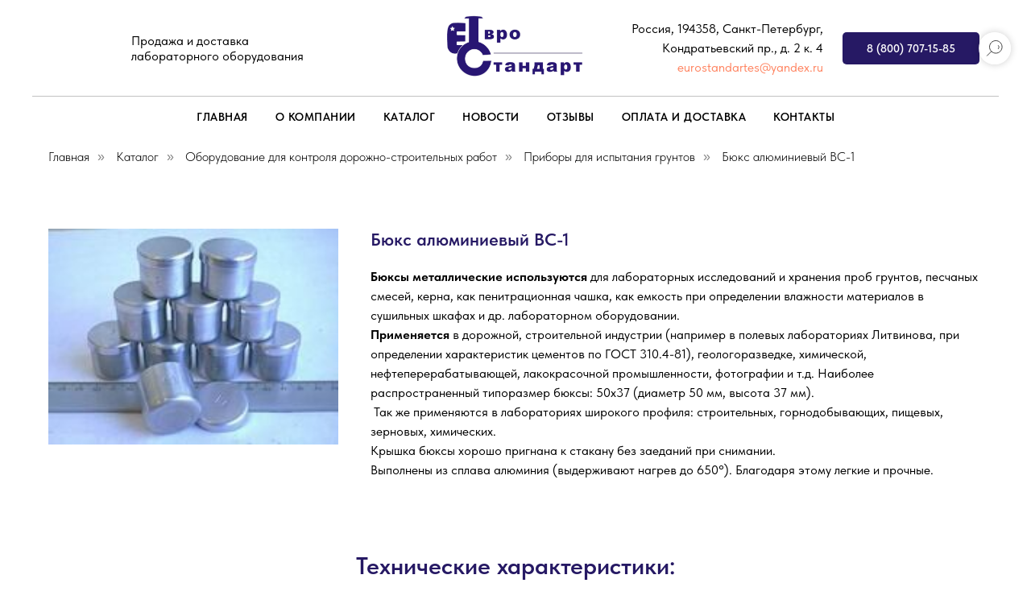

--- FILE ---
content_type: text/html; charset=UTF-8
request_url: https://eurostandart-spb.ru/byuks-alyuminieviy-vs-1
body_size: 19182
content:
<!DOCTYPE html> <html lang="ru"> <head> <meta charset="utf-8" /> <meta http-equiv="Content-Type" content="text/html; charset=utf-8" /> <meta name="viewport" content="width=device-width, initial-scale=1.0" /> <meta name="yandex-verification" content="ad6c478986370eae" /> <!--metatextblock--> <title>Бюкс алюминиевый ВС-1</title> <meta property="og:url" content="https://eurostandart-spb.ru/byuks-alyuminieviy-vs-1" /> <meta property="og:title" content="Бюкс алюминиевый ВС-1" /> <meta property="og:description" content="" /> <meta property="og:type" content="website" /> <meta property="og:image" content="https://static.tildacdn.com/tild3731-6330-4336-b939-346230316433/c60.jpg" /> <link rel="canonical" href="https://eurostandart-spb.ru/byuks-alyuminieviy-vs-1"> <!--/metatextblock--> <meta name="format-detection" content="telephone=no" /> <meta http-equiv="x-dns-prefetch-control" content="on"> <link rel="dns-prefetch" href="https://ws.tildacdn.com"> <link rel="dns-prefetch" href="https://static.tildacdn.com"> <link rel="shortcut icon" href="https://static.tildacdn.com/tild6663-3065-4537-a236-393534663939/favicon.ico" type="image/x-icon" /> <!-- Assets --> <script src="https://neo.tildacdn.com/js/tilda-fallback-1.0.min.js" async charset="utf-8"></script> <link rel="stylesheet" href="https://static.tildacdn.com/css/tilda-grid-3.0.min.css" type="text/css" media="all" onerror="this.loaderr='y';"/> <link rel="stylesheet" href="https://static.tildacdn.com/ws/project6194472/tilda-blocks-page31172948.min.css?t=1758899927" type="text/css" media="all" onerror="this.loaderr='y';" /> <link rel="stylesheet" href="https://static.tildacdn.com/css/tilda-slds-1.4.min.css" type="text/css" media="print" onload="this.media='all';" onerror="this.loaderr='y';" /> <noscript><link rel="stylesheet" href="https://static.tildacdn.com/css/tilda-slds-1.4.min.css" type="text/css" media="all" /></noscript> <link rel="stylesheet" href="https://static.tildacdn.com/css/tilda-catalog-1.1.min.css" type="text/css" media="print" onload="this.media='all';" onerror="this.loaderr='y';" /> <noscript><link rel="stylesheet" href="https://static.tildacdn.com/css/tilda-catalog-1.1.min.css" type="text/css" media="all" /></noscript> <link rel="stylesheet" href="https://static.tildacdn.com/css/tilda-forms-1.0.min.css" type="text/css" media="all" onerror="this.loaderr='y';" /> <link rel="stylesheet" href="https://static.tildacdn.com/css/tilda-menusub-1.0.min.css" type="text/css" media="print" onload="this.media='all';" onerror="this.loaderr='y';" /> <noscript><link rel="stylesheet" href="https://static.tildacdn.com/css/tilda-menusub-1.0.min.css" type="text/css" media="all" /></noscript> <link rel="stylesheet" href="https://static.tildacdn.com/css/tilda-popup-1.1.min.css" type="text/css" media="print" onload="this.media='all';" onerror="this.loaderr='y';" /> <noscript><link rel="stylesheet" href="https://static.tildacdn.com/css/tilda-popup-1.1.min.css" type="text/css" media="all" /></noscript> <link rel="stylesheet" href="https://static.tildacdn.com/css/tilda-zoom-2.0.min.css" type="text/css" media="print" onload="this.media='all';" onerror="this.loaderr='y';" /> <noscript><link rel="stylesheet" href="https://static.tildacdn.com/css/tilda-zoom-2.0.min.css" type="text/css" media="all" /></noscript> <link rel="stylesheet" href="https://static.tildacdn.com/css/fonts-tildasans.css" type="text/css" media="all" onerror="this.loaderr='y';" /> <script nomodule src="https://static.tildacdn.com/js/tilda-polyfill-1.0.min.js" charset="utf-8"></script> <script type="text/javascript">function t_onReady(func) {if(document.readyState!='loading') {func();} else {document.addEventListener('DOMContentLoaded',func);}}
function t_onFuncLoad(funcName,okFunc,time) {if(typeof window[funcName]==='function') {okFunc();} else {setTimeout(function() {t_onFuncLoad(funcName,okFunc,time);},(time||100));}}function t396_initialScale(t){var e=document.getElementById("rec"+t);if(e){var i=e.querySelector(".t396__artboard");if(i){window.tn_scale_initial_window_width||(window.tn_scale_initial_window_width=document.documentElement.clientWidth);var a=window.tn_scale_initial_window_width,r=[],n,l=i.getAttribute("data-artboard-screens");if(l){l=l.split(",");for(var o=0;o<l.length;o++)r[o]=parseInt(l[o],10)}else r=[320,480,640,960,1200];for(var o=0;o<r.length;o++){var d=r[o];a>=d&&(n=d)}var _="edit"===window.allrecords.getAttribute("data-tilda-mode"),c="center"===t396_getFieldValue(i,"valign",n,r),s="grid"===t396_getFieldValue(i,"upscale",n,r),w=t396_getFieldValue(i,"height_vh",n,r),g=t396_getFieldValue(i,"height",n,r),u=!!window.opr&&!!window.opr.addons||!!window.opera||-1!==navigator.userAgent.indexOf(" OPR/");if(!_&&c&&!s&&!w&&g&&!u){var h=parseFloat((a/n).toFixed(3)),f=[i,i.querySelector(".t396__carrier"),i.querySelector(".t396__filter")],v=Math.floor(parseInt(g,10)*h)+"px",p;i.style.setProperty("--initial-scale-height",v);for(var o=0;o<f.length;o++)f[o].style.setProperty("height","var(--initial-scale-height)");t396_scaleInitial__getElementsToScale(i).forEach((function(t){t.style.zoom=h}))}}}}function t396_scaleInitial__getElementsToScale(t){return t?Array.prototype.slice.call(t.children).filter((function(t){return t&&(t.classList.contains("t396__elem")||t.classList.contains("t396__group"))})):[]}function t396_getFieldValue(t,e,i,a){var r,n=a[a.length-1];if(!(r=i===n?t.getAttribute("data-artboard-"+e):t.getAttribute("data-artboard-"+e+"-res-"+i)))for(var l=0;l<a.length;l++){var o=a[l];if(!(o<=i)&&(r=o===n?t.getAttribute("data-artboard-"+e):t.getAttribute("data-artboard-"+e+"-res-"+o)))break}return r}window.TN_SCALE_INITIAL_VER="1.0",window.tn_scale_initial_window_width=null;</script> <script src="https://static.tildacdn.com/js/tilda-scripts-3.0.min.js" charset="utf-8" defer onerror="this.loaderr='y';"></script> <script src="https://static.tildacdn.com/ws/project6194472/tilda-blocks-page31172948.min.js?t=1758899927" charset="utf-8" async onerror="this.loaderr='y';"></script> <script src="https://static.tildacdn.com/js/tilda-lazyload-1.0.min.js" charset="utf-8" async onerror="this.loaderr='y';"></script> <script src="https://static.tildacdn.com/js/tilda-slds-1.4.min.js" charset="utf-8" async onerror="this.loaderr='y';"></script> <script src="https://static.tildacdn.com/js/hammer.min.js" charset="utf-8" async onerror="this.loaderr='y';"></script> <script src="https://static.tildacdn.com/js/tilda-products-1.0.min.js" charset="utf-8" async onerror="this.loaderr='y';"></script> <script src="https://static.tildacdn.com/js/tilda-catalog-1.1.min.js" charset="utf-8" async onerror="this.loaderr='y';"></script> <script src="https://static.tildacdn.com/js/tilda-t431-table-1.0.min.js" charset="utf-8" async onerror="this.loaderr='y';"></script> <script src="https://static.tildacdn.com/js/tilda-menusub-1.0.min.js" charset="utf-8" async onerror="this.loaderr='y';"></script> <script src="https://static.tildacdn.com/js/tilda-menu-1.0.min.js" charset="utf-8" async onerror="this.loaderr='y';"></script> <script src="https://static.tildacdn.com/js/tilda-widget-positions-1.0.min.js" charset="utf-8" async onerror="this.loaderr='y';"></script> <script src="https://static.tildacdn.com/js/tilda-popup-1.0.min.js" charset="utf-8" async onerror="this.loaderr='y';"></script> <script src="https://static.tildacdn.com/js/tilda-forms-1.0.min.js" charset="utf-8" async onerror="this.loaderr='y';"></script> <script src="https://static.tildacdn.com/js/tilda-zero-1.1.min.js" charset="utf-8" async onerror="this.loaderr='y';"></script> <script src="https://static.tildacdn.com/js/tilda-zoom-2.0.min.js" charset="utf-8" async onerror="this.loaderr='y';"></script> <script src="https://static.tildacdn.com/js/tilda-zero-scale-1.0.min.js" charset="utf-8" async onerror="this.loaderr='y';"></script> <script src="https://static.tildacdn.com/js/tilda-skiplink-1.0.min.js" charset="utf-8" async onerror="this.loaderr='y';"></script> <script src="https://static.tildacdn.com/js/tilda-events-1.0.min.js" charset="utf-8" async onerror="this.loaderr='y';"></script> <script type="text/javascript">window.dataLayer=window.dataLayer||[];</script> <script type="text/javascript">(function() {if((/bot|google|yandex|baidu|bing|msn|duckduckbot|teoma|slurp|crawler|spider|robot|crawling|facebook/i.test(navigator.userAgent))===false&&typeof(sessionStorage)!='undefined'&&sessionStorage.getItem('visited')!=='y'&&document.visibilityState){var style=document.createElement('style');style.type='text/css';style.innerHTML='@media screen and (min-width: 980px) {.t-records {opacity: 0;}.t-records_animated {-webkit-transition: opacity ease-in-out .2s;-moz-transition: opacity ease-in-out .2s;-o-transition: opacity ease-in-out .2s;transition: opacity ease-in-out .2s;}.t-records.t-records_visible {opacity: 1;}}';document.getElementsByTagName('head')[0].appendChild(style);function t_setvisRecs(){var alr=document.querySelectorAll('.t-records');Array.prototype.forEach.call(alr,function(el) {el.classList.add("t-records_animated");});setTimeout(function() {Array.prototype.forEach.call(alr,function(el) {el.classList.add("t-records_visible");});sessionStorage.setItem("visited","y");},400);}
document.addEventListener('DOMContentLoaded',t_setvisRecs);}})();</script></head> <body class="t-body" style="margin:0;"> <!--allrecords--> <div id="allrecords" class="t-records" data-hook="blocks-collection-content-node" data-tilda-project-id="6194472" data-tilda-page-id="31172948" data-tilda-page-alias="byuks-alyuminieviy-vs-1" data-tilda-formskey="27c79a39aa241805a1a7c90f96194472" data-tilda-lazy="yes" data-tilda-project-lang="RU" data-tilda-root-zone="com" data-tilda-project-country="RU"> <!--header--> <header id="t-header" class="t-records" data-hook="blocks-collection-content-node" data-tilda-project-id="6194472" data-tilda-page-id="31081279" data-tilda-page-alias="header" data-tilda-formskey="27c79a39aa241805a1a7c90f96194472" data-tilda-lazy="yes" data-tilda-project-lang="RU" data-tilda-root-zone="com" data-tilda-project-country="RU"> <div id="rec726524529" class="r t-rec t-screenmin-1200px" style=" " data-animationappear="off" data-record-type="770" data-screen-min="1200px"> <!-- T770 --> <div id="nav726524529marker"></div> <div class="tmenu-mobile"> <div class="tmenu-mobile__container"> <div class="tmenu-mobile__burgerlogo"> <a href="/"> <img
src="https://static.tildacdn.com/tild3436-3334-4862-b166-316332373638/_____.png"
class="tmenu-mobile__imglogo"
imgfield="img"
style="max-width: 180px; width: 180px;"
alt="Logo"> </a> </div> <button type="button"
class="t-menuburger t-menuburger_first t-menuburger__small"
aria-label="Навигационное меню"
aria-expanded="false"> <span style="background-color:#261964;"></span> <span style="background-color:#261964;"></span> <span style="background-color:#261964;"></span> <span style="background-color:#261964;"></span> </button> <script>function t_menuburger_init(recid) {var rec=document.querySelector('#rec' + recid);if(!rec) return;var burger=rec.querySelector('.t-menuburger');if(!burger) return;var isSecondStyle=burger.classList.contains('t-menuburger_second');if(isSecondStyle&&!window.isMobile&&!('ontouchend' in document)) {burger.addEventListener('mouseenter',function() {if(burger.classList.contains('t-menuburger-opened')) return;burger.classList.remove('t-menuburger-unhovered');burger.classList.add('t-menuburger-hovered');});burger.addEventListener('mouseleave',function() {if(burger.classList.contains('t-menuburger-opened')) return;burger.classList.remove('t-menuburger-hovered');burger.classList.add('t-menuburger-unhovered');setTimeout(function() {burger.classList.remove('t-menuburger-unhovered');},300);});}
burger.addEventListener('click',function() {if(!burger.closest('.tmenu-mobile')&&!burger.closest('.t450__burger_container')&&!burger.closest('.t466__container')&&!burger.closest('.t204__burger')&&!burger.closest('.t199__js__menu-toggler')) {burger.classList.toggle('t-menuburger-opened');burger.classList.remove('t-menuburger-unhovered');}});var menu=rec.querySelector('[data-menu="yes"]');if(!menu) return;var menuLinks=menu.querySelectorAll('.t-menu__link-item');var submenuClassList=['t978__menu-link_hook','t978__tm-link','t966__tm-link','t794__tm-link','t-menusub__target-link'];Array.prototype.forEach.call(menuLinks,function(link) {link.addEventListener('click',function() {var isSubmenuHook=submenuClassList.some(function(submenuClass) {return link.classList.contains(submenuClass);});if(isSubmenuHook) return;burger.classList.remove('t-menuburger-opened');});});menu.addEventListener('clickedAnchorInTooltipMenu',function() {burger.classList.remove('t-menuburger-opened');});}
t_onReady(function() {t_onFuncLoad('t_menuburger_init',function(){t_menuburger_init('726524529');});});</script> <style>.t-menuburger{position:relative;flex-shrink:0;width:28px;height:20px;padding:0;border:none;background-color:transparent;outline:none;-webkit-transform:rotate(0deg);transform:rotate(0deg);transition:transform .5s ease-in-out;cursor:pointer;z-index:999;}.t-menuburger span{display:block;position:absolute;width:100%;opacity:1;left:0;-webkit-transform:rotate(0deg);transform:rotate(0deg);transition:.25s ease-in-out;height:3px;background-color:#000;}.t-menuburger span:nth-child(1){top:0px;}.t-menuburger span:nth-child(2),.t-menuburger span:nth-child(3){top:8px;}.t-menuburger span:nth-child(4){top:16px;}.t-menuburger__big{width:42px;height:32px;}.t-menuburger__big span{height:5px;}.t-menuburger__big span:nth-child(2),.t-menuburger__big span:nth-child(3){top:13px;}.t-menuburger__big span:nth-child(4){top:26px;}.t-menuburger__small{width:22px;height:14px;}.t-menuburger__small span{height:2px;}.t-menuburger__small span:nth-child(2),.t-menuburger__small span:nth-child(3){top:6px;}.t-menuburger__small span:nth-child(4){top:12px;}.t-menuburger-opened span:nth-child(1){top:8px;width:0%;left:50%;}.t-menuburger-opened span:nth-child(2){-webkit-transform:rotate(45deg);transform:rotate(45deg);}.t-menuburger-opened span:nth-child(3){-webkit-transform:rotate(-45deg);transform:rotate(-45deg);}.t-menuburger-opened span:nth-child(4){top:8px;width:0%;left:50%;}.t-menuburger-opened.t-menuburger__big span:nth-child(1){top:6px;}.t-menuburger-opened.t-menuburger__big span:nth-child(4){top:18px;}.t-menuburger-opened.t-menuburger__small span:nth-child(1),.t-menuburger-opened.t-menuburger__small span:nth-child(4){top:6px;}@media (hover),(min-width:0\0){.t-menuburger_first:hover span:nth-child(1){transform:translateY(1px);}.t-menuburger_first:hover span:nth-child(4){transform:translateY(-1px);}.t-menuburger_first.t-menuburger__big:hover span:nth-child(1){transform:translateY(3px);}.t-menuburger_first.t-menuburger__big:hover span:nth-child(4){transform:translateY(-3px);}}.t-menuburger_second span:nth-child(2),.t-menuburger_second span:nth-child(3){width:80%;left:20%;right:0;}@media (hover),(min-width:0\0){.t-menuburger_second.t-menuburger-hovered span:nth-child(2),.t-menuburger_second.t-menuburger-hovered span:nth-child(3){animation:t-menuburger-anim 0.3s ease-out normal forwards;}.t-menuburger_second.t-menuburger-unhovered span:nth-child(2),.t-menuburger_second.t-menuburger-unhovered span:nth-child(3){animation:t-menuburger-anim2 0.3s ease-out normal forwards;}}.t-menuburger_second.t-menuburger-opened span:nth-child(2),.t-menuburger_second.t-menuburger-opened span:nth-child(3){left:0;right:0;width:100%!important;}.t-menuburger_third span:nth-child(4){width:70%;left:unset;right:0;}@media (hover),(min-width:0\0){.t-menuburger_third:not(.t-menuburger-opened):hover span:nth-child(4){width:100%;}}.t-menuburger_third.t-menuburger-opened span:nth-child(4){width:0!important;right:50%;}.t-menuburger_fourth{height:12px;}.t-menuburger_fourth.t-menuburger__small{height:8px;}.t-menuburger_fourth.t-menuburger__big{height:18px;}.t-menuburger_fourth span:nth-child(2),.t-menuburger_fourth span:nth-child(3){top:4px;opacity:0;}.t-menuburger_fourth span:nth-child(4){top:8px;}.t-menuburger_fourth.t-menuburger__small span:nth-child(2),.t-menuburger_fourth.t-menuburger__small span:nth-child(3){top:3px;}.t-menuburger_fourth.t-menuburger__small span:nth-child(4){top:6px;}.t-menuburger_fourth.t-menuburger__small span:nth-child(2),.t-menuburger_fourth.t-menuburger__small span:nth-child(3){top:3px;}.t-menuburger_fourth.t-menuburger__small span:nth-child(4){top:6px;}.t-menuburger_fourth.t-menuburger__big span:nth-child(2),.t-menuburger_fourth.t-menuburger__big span:nth-child(3){top:6px;}.t-menuburger_fourth.t-menuburger__big span:nth-child(4){top:12px;}@media (hover),(min-width:0\0){.t-menuburger_fourth:not(.t-menuburger-opened):hover span:nth-child(1){transform:translateY(1px);}.t-menuburger_fourth:not(.t-menuburger-opened):hover span:nth-child(4){transform:translateY(-1px);}.t-menuburger_fourth.t-menuburger__big:not(.t-menuburger-opened):hover span:nth-child(1){transform:translateY(3px);}.t-menuburger_fourth.t-menuburger__big:not(.t-menuburger-opened):hover span:nth-child(4){transform:translateY(-3px);}}.t-menuburger_fourth.t-menuburger-opened span:nth-child(1),.t-menuburger_fourth.t-menuburger-opened span:nth-child(4){top:4px;}.t-menuburger_fourth.t-menuburger-opened span:nth-child(2),.t-menuburger_fourth.t-menuburger-opened span:nth-child(3){opacity:1;}@keyframes t-menuburger-anim{0%{width:80%;left:20%;right:0;}50%{width:100%;left:0;right:0;}100%{width:80%;left:0;right:20%;}}@keyframes t-menuburger-anim2{0%{width:80%;left:0;}50%{width:100%;right:0;left:0;}100%{width:80%;left:20%;right:0;}}</style> </div> </div> <style>.tmenu-mobile{background-color:#111;display:none;width:100%;top:0;z-index:990;}.tmenu-mobile_positionfixed{position:fixed;}.tmenu-mobile__text{color:#fff;}.tmenu-mobile__container{min-height:64px;padding:20px;position:relative;box-sizing:border-box;display:-webkit-flex;display:-ms-flexbox;display:flex;-webkit-align-items:center;-ms-flex-align:center;align-items:center;-webkit-justify-content:space-between;-ms-flex-pack:justify;justify-content:space-between;}.tmenu-mobile__list{display:block;}.tmenu-mobile__burgerlogo{display:inline-block;font-size:24px;font-weight:400;white-space:nowrap;vertical-align:middle;}.tmenu-mobile__imglogo{height:auto;display:block;max-width:300px!important;box-sizing:border-box;padding:0;margin:0 auto;}@media screen and (max-width:980px){.tmenu-mobile__menucontent_hidden{display:none;height:100%;}.tmenu-mobile{display:block;}}@media screen and (max-width:980px){#rec726524529 .tmenu-mobile{background-color:#ffffff;}#rec726524529 .t-menuburger{-webkit-order:1;-ms-flex-order:1;order:1;}}</style> <div id="nav726524529" class="t770 tmenu-mobile__menucontent_hidden" style=" " data-bgcolor-hex="" data-bgcolor-rgba="" data-navmarker="nav726524529marker" data-appearoffset="" data-bgopacity-two="" data-menushadow="" data-menushadow-css="" data-bgopacity="1" data-menu-items-align="" data-menu="yes"> <div class="t770__maincontainer "> <div class="t770__topwrapper" style="height:120px;"> <div class="t770__logowrapper"> <div class="t770__logowrapper2"> <div style="display: block;"> <a href="/"> <img class="t770__imglogo t770__imglogomobile"
src="https://static.tildacdn.com/tild3436-3334-4862-b166-316332373638/_____.png"
imgfield="img" data-img-width="180px" style="max-width: 180px; width: 180px;"
alt="Logo"
/> </a> </div> </div> </div> <nav class="t770__listwrapper t770__mobilelist"
aria-label="Основные разделы на странице"> <ul class="t770__list t-menu__list"
role="menubar"
aria-label="Основные разделы на странице"> <li class="t770__list_item"
style="padding:0 15px 0 0;"> <a class="t-menu__link-item"
role="menuitem"
href="/#uslugi"
tabindex="-1" data-menu-submenu-hook="" data-menu-item-number="1">
Главная
</a> </li> <li class="t770__list_item"
style="padding:0 15px;"> <a class="t-menu__link-item"
role="menuitem"
href="/o-kompanii"
tabindex="-1" data-menu-submenu-hook="" data-menu-item-number="2">
О компании
</a> </li> <li class="t770__list_item"
style="padding:0 15px;"> <a class="t-menu__link-item"
role="menuitem"
href=""
aria-haspopup="true"
aria-expanded="false"
tabindex="0" data-menu-submenu-hook="link_sub3_726524529" data-menu-item-number="3">
Каталог
</a> <div class="t-menusub" data-submenu-hook="link_sub3_726524529" data-submenu-margin="15px" data-add-submenu-arrow=""> <div class="t-menusub__menu"> <div class="t-menusub__content"> <ul role="list" class="t-menusub__list"> <li class="t-menusub__list-item t-name t-name_xs"> <a class="t-menusub__link-item t-name t-name_xs"
href="/izmeritelnoe-oborudovanie-i-pribory" data-menu-item-number="3">Контрольно-измерительные приборы</a> </li> <li class="t-menusub__list-item t-name t-name_xs"> <a class="t-menusub__link-item t-name t-name_xs"
href="/ispytatelnoe-oborudovanie-i-pribory" data-menu-item-number="3">Испытательное оборудование и приборы</a> </li> <li class="t-menusub__list-item t-name t-name_xs"> <a class="t-menusub__link-item t-name t-name_xs"
href="/analiticheskoe-oborudovanie-i-pribory" data-menu-item-number="3">Аналитическое оборудование и приборы</a> </li> <li class="t-menusub__list-item t-name t-name_xs"> <a class="t-menusub__link-item t-name t-name_xs"
href="/osnashchenie-laboratoriy" data-menu-item-number="3">Оснащение лабораторий</a> </li> </ul> </div> </div> </div> </li> <li class="t770__list_item"
style="padding:0 15px;"> <a class="t-menu__link-item"
role="menuitem"
href="/novosti"
tabindex="-1" data-menu-submenu-hook="" data-menu-item-number="4">
Новости
</a> </li> <li class="t770__list_item"
style="padding:0 15px;"> <a class="t-menu__link-item"
role="menuitem"
href="/otzyvy"
tabindex="-1" data-menu-submenu-hook="" data-menu-item-number="5">
Отзывы
</a> </li> <li class="t770__list_item"
style="padding:0 15px;"> <a class="t-menu__link-item"
role="menuitem"
href="/dostavka-i-oplata"
tabindex="-1" data-menu-submenu-hook="" data-menu-item-number="6">
Оплата и доставка
</a> </li> <li class="t770__list_item"
style="padding:0 0 0 15px;"> <a class="t-menu__link-item"
role="menuitem"
href="/contacts"
tabindex="-1" data-menu-submenu-hook="" data-menu-item-number="7">
Контакты
</a> </li> </ul> </nav> <div class="t770__alladditional"> <div class="t770__leftwrapper" style=" padding-right:140px;"> <div class="t770__additionalwrapper t-align_center"> <div class="t770__descr t770__additionalitem" field="descr2"><p style="text-align: left;">Продажа и доставка </p><p style="text-align: left;">лабораторного оборудования</p></div> </div> </div> <div class="t770__rightwrapper" style=" padding-left:140px;"> <div class="t770__additionalwrapper t-align_center"> <div class="t770__descr t770__additionalitem" field="descr"><div style="line-height: 24px;" data-customstyle="yes"><p style="text-align: right;">Россия, 194358, Санкт-Петербург,</p><p style="text-align: right;">Кондратьевский пр., д. 2 к. 4</p><p style="text-align: right;"><a href="mailto:eurostandartes@yandex.ru">eurostandartes@yandex.ru</a></p></div></div> <div class="t770__btn-wrapper t770__additionalitem"> <div
class="t-btn t-btnflex t-btnflex_type_button t-btnflex_sm t770__btn"
type="button"> <span class="t-btnflex__text">8 (800) 707-15-85</span> <style>#rec726524529 .t-btnflex.t-btnflex_type_button {color:#ffffff;background-color:#261964;border-style:none !important;border-radius:5px;box-shadow:none !important;transition-duration:0.2s;transition-property:background-color,color,border-color,box-shadow,opacity,transform;transition-timing-function:ease-in-out;}</style> </div> </div> </div> </div> </div> </div> <div class="t770__middlelinewrapper"> <div class="t770__linewrapper"> <hr class="t-divider t770__horizontalline" style=" "> </div> </div> <div class="t770__bottomwrapper t-align_center" style=" height:50px;"> <nav class="t770__listwrapper t770__desktoplist"> <ul role="list" class="t770__list t-menu__list"> <li class="t770__list_item"
style="padding:0 15px 0 0;"> <a class="t-menu__link-item"
href="/#uslugi" data-menu-submenu-hook="" data-menu-item-number="1">
Главная
</a> </li> <li class="t770__list_item"
style="padding:0 15px;"> <a class="t-menu__link-item"
href="/o-kompanii" data-menu-submenu-hook="" data-menu-item-number="2">
О компании
</a> </li> <li class="t770__list_item"
style="padding:0 15px;"> <a class="t-menu__link-item"
href=""
aria-expanded="false" role="button" data-menu-submenu-hook="link_sub10_726524529" data-menu-item-number="3">
Каталог
</a> <div class="t-menusub" data-submenu-hook="link_sub10_726524529" data-submenu-margin="15px" data-add-submenu-arrow=""> <div class="t-menusub__menu"> <div class="t-menusub__content"> <ul role="list" class="t-menusub__list"> <li class="t-menusub__list-item t-name t-name_xs"> <a class="t-menusub__link-item t-name t-name_xs"
href="/izmeritelnoe-oborudovanie-i-pribory" data-menu-item-number="3">Контрольно-измерительные приборы</a> </li> <li class="t-menusub__list-item t-name t-name_xs"> <a class="t-menusub__link-item t-name t-name_xs"
href="/ispytatelnoe-oborudovanie-i-pribory" data-menu-item-number="3">Испытательное оборудование и приборы</a> </li> <li class="t-menusub__list-item t-name t-name_xs"> <a class="t-menusub__link-item t-name t-name_xs"
href="/analiticheskoe-oborudovanie-i-pribory" data-menu-item-number="3">Аналитическое оборудование и приборы</a> </li> <li class="t-menusub__list-item t-name t-name_xs"> <a class="t-menusub__link-item t-name t-name_xs"
href="/osnashchenie-laboratoriy" data-menu-item-number="3">Оснащение лабораторий</a> </li> </ul> </div> </div> </div> </li> <li class="t770__list_item"
style="padding:0 15px;"> <a class="t-menu__link-item"
href="/novosti" data-menu-submenu-hook="" data-menu-item-number="4">
Новости
</a> </li> <li class="t770__list_item"
style="padding:0 15px;"> <a class="t-menu__link-item"
href="/otzyvy" data-menu-submenu-hook="" data-menu-item-number="5">
Отзывы
</a> </li> <li class="t770__list_item"
style="padding:0 15px;"> <a class="t-menu__link-item"
href="/dostavka-i-oplata" data-menu-submenu-hook="" data-menu-item-number="6">
Оплата и доставка
</a> </li> <li class="t770__list_item"
style="padding:0 0 0 15px;"> <a class="t-menu__link-item"
href="/contacts" data-menu-submenu-hook="" data-menu-item-number="7">
Контакты
</a> </li> </ul> </nav> </div> </div> </div> <style>@media screen and (max-width:980px){#rec726524529 .t770__logowrapper{display:none;}}</style> <style>@media screen and (max-width:980px){#rec726524529 .t770__leftcontainer{padding:20px;}#rec726524529 .t770__imglogo{padding:20px 0;}#rec726524529 .t770__mobile{background-color:#ffffff;}#rec726524529 .t770__mobile_burger span{background-color:#261964;}}</style> <script>t_onReady(function() {t_onFuncLoad('t770_init',function() {t770_init('726524529');});t_onFuncLoad('t_menu__interactFromKeyboard',function() {t_menu__interactFromKeyboard('726524529');});});</script> <style>#rec726524529 .t-menu__link-item{}@supports (overflow:-webkit-marquee) and (justify-content:inherit){#rec726524529 .t-menu__link-item,#rec726524529 .t-menu__link-item.t-active{opacity:1 !important;}}</style> <script>t_onReady(function() {setTimeout(function(){t_onFuncLoad('t_menusub_init',function() {t_menusub_init('726524529');});},500);});</script> <style>@media screen and (max-width:980px){#rec726524529 .t-menusub__menu .t-menusub__link-item{color:#000000 !important;}#rec726524529 .t-menusub__menu .t-menusub__link-item.t-active{color:#000000 !important;}}@media screen and (min-width:981px){#rec726524529 .t-menusub__menu{text-align:left;max-width:330px;}}</style> <style> #rec726524529 .t770__list_item > a.t-menu__link-item{font-weight:600;text-transform:uppercase;letter-spacing:0.5px;}#rec726524529 .t770__descr{font-size:16px;}</style> </div> <div id="rec654944355" class="r t-rec t-screenmin-980px t-screenmax-1200px" style=" " data-animationappear="off" data-record-type="770" data-screen-min="980px" data-screen-max="1200px"> <!-- T770 --> <div id="nav654944355marker"></div> <div class="tmenu-mobile"> <div class="tmenu-mobile__container"> <div class="tmenu-mobile__burgerlogo"> <a href="/"> <img
src="https://static.tildacdn.com/tild3435-3464-4438-b435-383666343637/_____.png"
class="tmenu-mobile__imglogo"
imgfield="img"
style="max-width: 180px; width: 180px;"
alt="Logo"> </a> </div> <button type="button"
class="t-menuburger t-menuburger_first "
aria-label="Навигационное меню"
aria-expanded="false"> <span style="background-color:#261964;"></span> <span style="background-color:#261964;"></span> <span style="background-color:#261964;"></span> <span style="background-color:#261964;"></span> </button> <script>function t_menuburger_init(recid) {var rec=document.querySelector('#rec' + recid);if(!rec) return;var burger=rec.querySelector('.t-menuburger');if(!burger) return;var isSecondStyle=burger.classList.contains('t-menuburger_second');if(isSecondStyle&&!window.isMobile&&!('ontouchend' in document)) {burger.addEventListener('mouseenter',function() {if(burger.classList.contains('t-menuburger-opened')) return;burger.classList.remove('t-menuburger-unhovered');burger.classList.add('t-menuburger-hovered');});burger.addEventListener('mouseleave',function() {if(burger.classList.contains('t-menuburger-opened')) return;burger.classList.remove('t-menuburger-hovered');burger.classList.add('t-menuburger-unhovered');setTimeout(function() {burger.classList.remove('t-menuburger-unhovered');},300);});}
burger.addEventListener('click',function() {if(!burger.closest('.tmenu-mobile')&&!burger.closest('.t450__burger_container')&&!burger.closest('.t466__container')&&!burger.closest('.t204__burger')&&!burger.closest('.t199__js__menu-toggler')) {burger.classList.toggle('t-menuburger-opened');burger.classList.remove('t-menuburger-unhovered');}});var menu=rec.querySelector('[data-menu="yes"]');if(!menu) return;var menuLinks=menu.querySelectorAll('.t-menu__link-item');var submenuClassList=['t978__menu-link_hook','t978__tm-link','t966__tm-link','t794__tm-link','t-menusub__target-link'];Array.prototype.forEach.call(menuLinks,function(link) {link.addEventListener('click',function() {var isSubmenuHook=submenuClassList.some(function(submenuClass) {return link.classList.contains(submenuClass);});if(isSubmenuHook) return;burger.classList.remove('t-menuburger-opened');});});menu.addEventListener('clickedAnchorInTooltipMenu',function() {burger.classList.remove('t-menuburger-opened');});}
t_onReady(function() {t_onFuncLoad('t_menuburger_init',function(){t_menuburger_init('654944355');});});</script> <style>.t-menuburger{position:relative;flex-shrink:0;width:28px;height:20px;padding:0;border:none;background-color:transparent;outline:none;-webkit-transform:rotate(0deg);transform:rotate(0deg);transition:transform .5s ease-in-out;cursor:pointer;z-index:999;}.t-menuburger span{display:block;position:absolute;width:100%;opacity:1;left:0;-webkit-transform:rotate(0deg);transform:rotate(0deg);transition:.25s ease-in-out;height:3px;background-color:#000;}.t-menuburger span:nth-child(1){top:0px;}.t-menuburger span:nth-child(2),.t-menuburger span:nth-child(3){top:8px;}.t-menuburger span:nth-child(4){top:16px;}.t-menuburger__big{width:42px;height:32px;}.t-menuburger__big span{height:5px;}.t-menuburger__big span:nth-child(2),.t-menuburger__big span:nth-child(3){top:13px;}.t-menuburger__big span:nth-child(4){top:26px;}.t-menuburger__small{width:22px;height:14px;}.t-menuburger__small span{height:2px;}.t-menuburger__small span:nth-child(2),.t-menuburger__small span:nth-child(3){top:6px;}.t-menuburger__small span:nth-child(4){top:12px;}.t-menuburger-opened span:nth-child(1){top:8px;width:0%;left:50%;}.t-menuburger-opened span:nth-child(2){-webkit-transform:rotate(45deg);transform:rotate(45deg);}.t-menuburger-opened span:nth-child(3){-webkit-transform:rotate(-45deg);transform:rotate(-45deg);}.t-menuburger-opened span:nth-child(4){top:8px;width:0%;left:50%;}.t-menuburger-opened.t-menuburger__big span:nth-child(1){top:6px;}.t-menuburger-opened.t-menuburger__big span:nth-child(4){top:18px;}.t-menuburger-opened.t-menuburger__small span:nth-child(1),.t-menuburger-opened.t-menuburger__small span:nth-child(4){top:6px;}@media (hover),(min-width:0\0){.t-menuburger_first:hover span:nth-child(1){transform:translateY(1px);}.t-menuburger_first:hover span:nth-child(4){transform:translateY(-1px);}.t-menuburger_first.t-menuburger__big:hover span:nth-child(1){transform:translateY(3px);}.t-menuburger_first.t-menuburger__big:hover span:nth-child(4){transform:translateY(-3px);}}.t-menuburger_second span:nth-child(2),.t-menuburger_second span:nth-child(3){width:80%;left:20%;right:0;}@media (hover),(min-width:0\0){.t-menuburger_second.t-menuburger-hovered span:nth-child(2),.t-menuburger_second.t-menuburger-hovered span:nth-child(3){animation:t-menuburger-anim 0.3s ease-out normal forwards;}.t-menuburger_second.t-menuburger-unhovered span:nth-child(2),.t-menuburger_second.t-menuburger-unhovered span:nth-child(3){animation:t-menuburger-anim2 0.3s ease-out normal forwards;}}.t-menuburger_second.t-menuburger-opened span:nth-child(2),.t-menuburger_second.t-menuburger-opened span:nth-child(3){left:0;right:0;width:100%!important;}.t-menuburger_third span:nth-child(4){width:70%;left:unset;right:0;}@media (hover),(min-width:0\0){.t-menuburger_third:not(.t-menuburger-opened):hover span:nth-child(4){width:100%;}}.t-menuburger_third.t-menuburger-opened span:nth-child(4){width:0!important;right:50%;}.t-menuburger_fourth{height:12px;}.t-menuburger_fourth.t-menuburger__small{height:8px;}.t-menuburger_fourth.t-menuburger__big{height:18px;}.t-menuburger_fourth span:nth-child(2),.t-menuburger_fourth span:nth-child(3){top:4px;opacity:0;}.t-menuburger_fourth span:nth-child(4){top:8px;}.t-menuburger_fourth.t-menuburger__small span:nth-child(2),.t-menuburger_fourth.t-menuburger__small span:nth-child(3){top:3px;}.t-menuburger_fourth.t-menuburger__small span:nth-child(4){top:6px;}.t-menuburger_fourth.t-menuburger__small span:nth-child(2),.t-menuburger_fourth.t-menuburger__small span:nth-child(3){top:3px;}.t-menuburger_fourth.t-menuburger__small span:nth-child(4){top:6px;}.t-menuburger_fourth.t-menuburger__big span:nth-child(2),.t-menuburger_fourth.t-menuburger__big span:nth-child(3){top:6px;}.t-menuburger_fourth.t-menuburger__big span:nth-child(4){top:12px;}@media (hover),(min-width:0\0){.t-menuburger_fourth:not(.t-menuburger-opened):hover span:nth-child(1){transform:translateY(1px);}.t-menuburger_fourth:not(.t-menuburger-opened):hover span:nth-child(4){transform:translateY(-1px);}.t-menuburger_fourth.t-menuburger__big:not(.t-menuburger-opened):hover span:nth-child(1){transform:translateY(3px);}.t-menuburger_fourth.t-menuburger__big:not(.t-menuburger-opened):hover span:nth-child(4){transform:translateY(-3px);}}.t-menuburger_fourth.t-menuburger-opened span:nth-child(1),.t-menuburger_fourth.t-menuburger-opened span:nth-child(4){top:4px;}.t-menuburger_fourth.t-menuburger-opened span:nth-child(2),.t-menuburger_fourth.t-menuburger-opened span:nth-child(3){opacity:1;}@keyframes t-menuburger-anim{0%{width:80%;left:20%;right:0;}50%{width:100%;left:0;right:0;}100%{width:80%;left:0;right:20%;}}@keyframes t-menuburger-anim2{0%{width:80%;left:0;}50%{width:100%;right:0;left:0;}100%{width:80%;left:20%;right:0;}}</style> </div> </div> <style>.tmenu-mobile{background-color:#111;display:none;width:100%;top:0;z-index:990;}.tmenu-mobile_positionfixed{position:fixed;}.tmenu-mobile__text{color:#fff;}.tmenu-mobile__container{min-height:64px;padding:20px;position:relative;box-sizing:border-box;display:-webkit-flex;display:-ms-flexbox;display:flex;-webkit-align-items:center;-ms-flex-align:center;align-items:center;-webkit-justify-content:space-between;-ms-flex-pack:justify;justify-content:space-between;}.tmenu-mobile__list{display:block;}.tmenu-mobile__burgerlogo{display:inline-block;font-size:24px;font-weight:400;white-space:nowrap;vertical-align:middle;}.tmenu-mobile__imglogo{height:auto;display:block;max-width:300px!important;box-sizing:border-box;padding:0;margin:0 auto;}@media screen and (max-width:980px){.tmenu-mobile__menucontent_hidden{display:none;height:100%;}.tmenu-mobile{display:block;}}@media screen and (max-width:980px){#rec654944355 .tmenu-mobile{background-color:#ffffff;}#rec654944355 .t-menuburger{-webkit-order:1;-ms-flex-order:1;order:1;}}</style> <div id="nav654944355" class="t770 tmenu-mobile__menucontent_hidden" style=" " data-bgcolor-hex="" data-bgcolor-rgba="" data-navmarker="nav654944355marker" data-appearoffset="" data-bgopacity-two="" data-menushadow="" data-menushadow-css="" data-bgopacity="1" data-menu-items-align="" data-menu="yes"> <div class="t770__maincontainer "> <div class="t770__topwrapper" style="height:170px;"> <div class="t770__logowrapper"> <div class="t770__logowrapper2"> <div style="display: block;"> <a href="/"> <img class="t770__imglogo t770__imglogomobile"
src="https://static.tildacdn.com/tild3435-3464-4438-b435-383666343637/_____.png"
imgfield="img" data-img-width="180px" style="max-width: 180px; width: 180px;"
alt="Logo"
/> </a> </div> </div> </div> <nav class="t770__listwrapper t770__mobilelist"
aria-label="Основные разделы на странице"> <ul class="t770__list t-menu__list"
role="menubar"
aria-label="Основные разделы на странице"> <li class="t770__list_item"
style="padding:0 15px 0 0;"> <a class="t-menu__link-item"
role="menuitem"
href="/#uslugi"
tabindex="-1" data-menu-submenu-hook="" data-menu-item-number="1">
Главная
</a> </li> <li class="t770__list_item"
style="padding:0 15px;"> <a class="t-menu__link-item"
role="menuitem"
href="/o-kompanii"
tabindex="-1" data-menu-submenu-hook="" data-menu-item-number="2">
О компании
</a> </li> <li class="t770__list_item"
style="padding:0 15px;"> <a class="t-menu__link-item"
role="menuitem"
href=""
aria-haspopup="true"
aria-expanded="false"
tabindex="0" data-menu-submenu-hook="link_sub3_654944355" data-menu-item-number="3">
Каталог
</a> <div class="t-menusub" data-submenu-hook="link_sub3_654944355" data-submenu-margin="15px" data-add-submenu-arrow=""> <div class="t-menusub__menu"> <div class="t-menusub__content"> <ul role="list" class="t-menusub__list"> <li class="t-menusub__list-item t-name t-name_xs"> <a class="t-menusub__link-item t-name t-name_xs"
href="/izmeritelnoe-oborudovanie-i-pribory" data-menu-item-number="3">Измерительное оборудование и приборы</a> </li> <li class="t-menusub__list-item t-name t-name_xs"> <a class="t-menusub__link-item t-name t-name_xs"
href="/ispytatelnoe-oborudovanie-i-pribory" data-menu-item-number="3">Испытательное оборудование и приборы</a> </li> <li class="t-menusub__list-item t-name t-name_xs"> <a class="t-menusub__link-item t-name t-name_xs"
href="/analiticheskoe-oborudovanie-i-pribory" data-menu-item-number="3">Аналитическое оборудование и приборы</a> </li> <li class="t-menusub__list-item t-name t-name_xs"> <a class="t-menusub__link-item t-name t-name_xs"
href="/osnashchenie-laboratoriy" data-menu-item-number="3">Оснащение лабораторий</a> </li> </ul> </div> </div> </div> </li> <li class="t770__list_item"
style="padding:0 15px;"> <a class="t-menu__link-item"
role="menuitem"
href="/novosti"
tabindex="-1" data-menu-submenu-hook="" data-menu-item-number="4">
Новости
</a> </li> <li class="t770__list_item"
style="padding:0 15px;"> <a class="t-menu__link-item"
role="menuitem"
href="/otzyvy"
tabindex="-1" data-menu-submenu-hook="" data-menu-item-number="5">
Отзывы
</a> </li> <li class="t770__list_item"
style="padding:0 15px;"> <a class="t-menu__link-item"
role="menuitem"
href="/dostavka-i-oplata"
tabindex="-1" data-menu-submenu-hook="" data-menu-item-number="6">
Оплата и доставка
</a> </li> <li class="t770__list_item"
style="padding:0 0 0 15px;"> <a class="t-menu__link-item"
role="menuitem"
href="/contacts"
tabindex="-1" data-menu-submenu-hook="" data-menu-item-number="7">
Контакты
</a> </li> </ul> </nav> <div class="t770__alladditional"> <div class="t770__leftwrapper" style=" padding-right:140px;"> <div class="t770__additionalwrapper t-align_center"> <div class="t770__descr t770__additionalitem" field="descr2"><p style="text-align: center;">Продажа и доставка</p><p style="text-align: center;">лабораторного оборудования</p></div> </div> </div> <div class="t770__rightwrapper" style=" padding-left:140px;"> <div class="t770__additionalwrapper t-align_center"> <div class="t770__descr t770__additionalitem" field="descr"><div style="line-height: 24px;" data-customstyle="yes"><p style="text-align: center;">Россия, 194358, Санкт-Петербург,</p><p style="text-align: center;">Кондратьевский пр., д. 2 к. 4</p><p style="text-align: center;"><a href="mailto:eurostandartes@yandex.ru">eurostandartes@yandex.ru</a></p></div></div> <div class="t770__btn-wrapper t770__additionalitem"> <div
class="t-btn t-btnflex t-btnflex_type_button t-btnflex_sm t770__btn"
type="button"> <span class="t-btnflex__text">8 (800) 707-15-85</span> <style>#rec654944355 .t-btnflex.t-btnflex_type_button {color:#ffffff;background-color:#261964;border-style:none !important;border-radius:5px;box-shadow:none !important;transition-duration:0.2s;transition-property:background-color,color,border-color,box-shadow,opacity,transform;transition-timing-function:ease-in-out;}</style> </div> </div> </div> </div> </div> </div> <div class="t770__middlelinewrapper"> <div class="t770__linewrapper"> <hr class="t-divider t770__horizontalline" style=" "> </div> </div> <div class="t770__bottomwrapper t-align_center" style=" height:50px;"> <nav class="t770__listwrapper t770__desktoplist"> <ul role="list" class="t770__list t-menu__list"> <li class="t770__list_item"
style="padding:0 15px 0 0;"> <a class="t-menu__link-item"
href="/#uslugi" data-menu-submenu-hook="" data-menu-item-number="1">
Главная
</a> </li> <li class="t770__list_item"
style="padding:0 15px;"> <a class="t-menu__link-item"
href="/o-kompanii" data-menu-submenu-hook="" data-menu-item-number="2">
О компании
</a> </li> <li class="t770__list_item"
style="padding:0 15px;"> <a class="t-menu__link-item"
href=""
aria-expanded="false" role="button" data-menu-submenu-hook="link_sub10_654944355" data-menu-item-number="3">
Каталог
</a> <div class="t-menusub" data-submenu-hook="link_sub10_654944355" data-submenu-margin="15px" data-add-submenu-arrow=""> <div class="t-menusub__menu"> <div class="t-menusub__content"> <ul role="list" class="t-menusub__list"> <li class="t-menusub__list-item t-name t-name_xs"> <a class="t-menusub__link-item t-name t-name_xs"
href="/izmeritelnoe-oborudovanie-i-pribory" data-menu-item-number="3">Измерительное оборудование и приборы</a> </li> <li class="t-menusub__list-item t-name t-name_xs"> <a class="t-menusub__link-item t-name t-name_xs"
href="/ispytatelnoe-oborudovanie-i-pribory" data-menu-item-number="3">Испытательное оборудование и приборы</a> </li> <li class="t-menusub__list-item t-name t-name_xs"> <a class="t-menusub__link-item t-name t-name_xs"
href="/analiticheskoe-oborudovanie-i-pribory" data-menu-item-number="3">Аналитическое оборудование и приборы</a> </li> <li class="t-menusub__list-item t-name t-name_xs"> <a class="t-menusub__link-item t-name t-name_xs"
href="/osnashchenie-laboratoriy" data-menu-item-number="3">Оснащение лабораторий</a> </li> </ul> </div> </div> </div> </li> <li class="t770__list_item"
style="padding:0 15px;"> <a class="t-menu__link-item"
href="/novosti" data-menu-submenu-hook="" data-menu-item-number="4">
Новости
</a> </li> <li class="t770__list_item"
style="padding:0 15px;"> <a class="t-menu__link-item"
href="/otzyvy" data-menu-submenu-hook="" data-menu-item-number="5">
Отзывы
</a> </li> <li class="t770__list_item"
style="padding:0 15px;"> <a class="t-menu__link-item"
href="/dostavka-i-oplata" data-menu-submenu-hook="" data-menu-item-number="6">
Оплата и доставка
</a> </li> <li class="t770__list_item"
style="padding:0 0 0 15px;"> <a class="t-menu__link-item"
href="/contacts" data-menu-submenu-hook="" data-menu-item-number="7">
Контакты
</a> </li> </ul> </nav> </div> <div class="t770__middlelinewrapper"> <div class="t770__linewrapper"> <hr class="t-divider t770__horizontalline" style=" "> </div> </div> </div> </div> <style>@media screen and (max-width:980px){#rec654944355 .t770__logowrapper{display:none;}}</style> <style>@media screen and (max-width:980px){#rec654944355 .t770__leftcontainer{padding:20px;}#rec654944355 .t770__imglogo{padding:20px 0;}#rec654944355 .t770__mobile{background-color:#ffffff;}#rec654944355 .t770__mobile_burger span{background-color:#261964;}}</style> <script>t_onReady(function() {t_onFuncLoad('t770_init',function() {t770_init('654944355');});t_onFuncLoad('t_menu__interactFromKeyboard',function() {t_menu__interactFromKeyboard('654944355');});});</script> <style>#rec654944355 .t-menu__link-item{}@supports (overflow:-webkit-marquee) and (justify-content:inherit){#rec654944355 .t-menu__link-item,#rec654944355 .t-menu__link-item.t-active{opacity:1 !important;}}</style> <script>t_onReady(function() {setTimeout(function(){t_onFuncLoad('t_menusub_init',function() {t_menusub_init('654944355');});},500);});</script> <style>@media screen and (max-width:980px){#rec654944355 .t-menusub__menu .t-menusub__link-item{color:#000000 !important;}#rec654944355 .t-menusub__menu .t-menusub__link-item.t-active{color:#000000 !important;}}@media screen and (min-width:981px){#rec654944355 .t-menusub__menu{text-align:left;max-width:330px;}}</style> <style> #rec654944355 .t770__list_item > a.t-menu__link-item{font-weight:600;font-family:'TildaSans';text-transform:uppercase;letter-spacing:0.5px;}#rec654944355 .t770__descr{font-size:16px;}</style> </div> <div id="rec654944834" class="r t-rec t-screenmax-980px" style=" " data-animationappear="off" data-record-type="770" data-screen-max="980px"> <!-- T770 --> <div id="nav654944834marker"></div> <div class="tmenu-mobile"> <div class="tmenu-mobile__container"> <div class="tmenu-mobile__burgerlogo"> <a href="/"> <img
src="https://static.tildacdn.com/tild3435-3464-4438-b435-383666343637/_____.png"
class="tmenu-mobile__imglogo"
imgfield="img"
style="max-width: 120px; width: 120px;"
alt="Logo"> </a> </div> <button type="button"
class="t-menuburger t-menuburger_first "
aria-label="Навигационное меню"
aria-expanded="false"> <span style="background-color:#261964;"></span> <span style="background-color:#261964;"></span> <span style="background-color:#261964;"></span> <span style="background-color:#261964;"></span> </button> <script>function t_menuburger_init(recid) {var rec=document.querySelector('#rec' + recid);if(!rec) return;var burger=rec.querySelector('.t-menuburger');if(!burger) return;var isSecondStyle=burger.classList.contains('t-menuburger_second');if(isSecondStyle&&!window.isMobile&&!('ontouchend' in document)) {burger.addEventListener('mouseenter',function() {if(burger.classList.contains('t-menuburger-opened')) return;burger.classList.remove('t-menuburger-unhovered');burger.classList.add('t-menuburger-hovered');});burger.addEventListener('mouseleave',function() {if(burger.classList.contains('t-menuburger-opened')) return;burger.classList.remove('t-menuburger-hovered');burger.classList.add('t-menuburger-unhovered');setTimeout(function() {burger.classList.remove('t-menuburger-unhovered');},300);});}
burger.addEventListener('click',function() {if(!burger.closest('.tmenu-mobile')&&!burger.closest('.t450__burger_container')&&!burger.closest('.t466__container')&&!burger.closest('.t204__burger')&&!burger.closest('.t199__js__menu-toggler')) {burger.classList.toggle('t-menuburger-opened');burger.classList.remove('t-menuburger-unhovered');}});var menu=rec.querySelector('[data-menu="yes"]');if(!menu) return;var menuLinks=menu.querySelectorAll('.t-menu__link-item');var submenuClassList=['t978__menu-link_hook','t978__tm-link','t966__tm-link','t794__tm-link','t-menusub__target-link'];Array.prototype.forEach.call(menuLinks,function(link) {link.addEventListener('click',function() {var isSubmenuHook=submenuClassList.some(function(submenuClass) {return link.classList.contains(submenuClass);});if(isSubmenuHook) return;burger.classList.remove('t-menuburger-opened');});});menu.addEventListener('clickedAnchorInTooltipMenu',function() {burger.classList.remove('t-menuburger-opened');});}
t_onReady(function() {t_onFuncLoad('t_menuburger_init',function(){t_menuburger_init('654944834');});});</script> <style>.t-menuburger{position:relative;flex-shrink:0;width:28px;height:20px;padding:0;border:none;background-color:transparent;outline:none;-webkit-transform:rotate(0deg);transform:rotate(0deg);transition:transform .5s ease-in-out;cursor:pointer;z-index:999;}.t-menuburger span{display:block;position:absolute;width:100%;opacity:1;left:0;-webkit-transform:rotate(0deg);transform:rotate(0deg);transition:.25s ease-in-out;height:3px;background-color:#000;}.t-menuburger span:nth-child(1){top:0px;}.t-menuburger span:nth-child(2),.t-menuburger span:nth-child(3){top:8px;}.t-menuburger span:nth-child(4){top:16px;}.t-menuburger__big{width:42px;height:32px;}.t-menuburger__big span{height:5px;}.t-menuburger__big span:nth-child(2),.t-menuburger__big span:nth-child(3){top:13px;}.t-menuburger__big span:nth-child(4){top:26px;}.t-menuburger__small{width:22px;height:14px;}.t-menuburger__small span{height:2px;}.t-menuburger__small span:nth-child(2),.t-menuburger__small span:nth-child(3){top:6px;}.t-menuburger__small span:nth-child(4){top:12px;}.t-menuburger-opened span:nth-child(1){top:8px;width:0%;left:50%;}.t-menuburger-opened span:nth-child(2){-webkit-transform:rotate(45deg);transform:rotate(45deg);}.t-menuburger-opened span:nth-child(3){-webkit-transform:rotate(-45deg);transform:rotate(-45deg);}.t-menuburger-opened span:nth-child(4){top:8px;width:0%;left:50%;}.t-menuburger-opened.t-menuburger__big span:nth-child(1){top:6px;}.t-menuburger-opened.t-menuburger__big span:nth-child(4){top:18px;}.t-menuburger-opened.t-menuburger__small span:nth-child(1),.t-menuburger-opened.t-menuburger__small span:nth-child(4){top:6px;}@media (hover),(min-width:0\0){.t-menuburger_first:hover span:nth-child(1){transform:translateY(1px);}.t-menuburger_first:hover span:nth-child(4){transform:translateY(-1px);}.t-menuburger_first.t-menuburger__big:hover span:nth-child(1){transform:translateY(3px);}.t-menuburger_first.t-menuburger__big:hover span:nth-child(4){transform:translateY(-3px);}}.t-menuburger_second span:nth-child(2),.t-menuburger_second span:nth-child(3){width:80%;left:20%;right:0;}@media (hover),(min-width:0\0){.t-menuburger_second.t-menuburger-hovered span:nth-child(2),.t-menuburger_second.t-menuburger-hovered span:nth-child(3){animation:t-menuburger-anim 0.3s ease-out normal forwards;}.t-menuburger_second.t-menuburger-unhovered span:nth-child(2),.t-menuburger_second.t-menuburger-unhovered span:nth-child(3){animation:t-menuburger-anim2 0.3s ease-out normal forwards;}}.t-menuburger_second.t-menuburger-opened span:nth-child(2),.t-menuburger_second.t-menuburger-opened span:nth-child(3){left:0;right:0;width:100%!important;}.t-menuburger_third span:nth-child(4){width:70%;left:unset;right:0;}@media (hover),(min-width:0\0){.t-menuburger_third:not(.t-menuburger-opened):hover span:nth-child(4){width:100%;}}.t-menuburger_third.t-menuburger-opened span:nth-child(4){width:0!important;right:50%;}.t-menuburger_fourth{height:12px;}.t-menuburger_fourth.t-menuburger__small{height:8px;}.t-menuburger_fourth.t-menuburger__big{height:18px;}.t-menuburger_fourth span:nth-child(2),.t-menuburger_fourth span:nth-child(3){top:4px;opacity:0;}.t-menuburger_fourth span:nth-child(4){top:8px;}.t-menuburger_fourth.t-menuburger__small span:nth-child(2),.t-menuburger_fourth.t-menuburger__small span:nth-child(3){top:3px;}.t-menuburger_fourth.t-menuburger__small span:nth-child(4){top:6px;}.t-menuburger_fourth.t-menuburger__small span:nth-child(2),.t-menuburger_fourth.t-menuburger__small span:nth-child(3){top:3px;}.t-menuburger_fourth.t-menuburger__small span:nth-child(4){top:6px;}.t-menuburger_fourth.t-menuburger__big span:nth-child(2),.t-menuburger_fourth.t-menuburger__big span:nth-child(3){top:6px;}.t-menuburger_fourth.t-menuburger__big span:nth-child(4){top:12px;}@media (hover),(min-width:0\0){.t-menuburger_fourth:not(.t-menuburger-opened):hover span:nth-child(1){transform:translateY(1px);}.t-menuburger_fourth:not(.t-menuburger-opened):hover span:nth-child(4){transform:translateY(-1px);}.t-menuburger_fourth.t-menuburger__big:not(.t-menuburger-opened):hover span:nth-child(1){transform:translateY(3px);}.t-menuburger_fourth.t-menuburger__big:not(.t-menuburger-opened):hover span:nth-child(4){transform:translateY(-3px);}}.t-menuburger_fourth.t-menuburger-opened span:nth-child(1),.t-menuburger_fourth.t-menuburger-opened span:nth-child(4){top:4px;}.t-menuburger_fourth.t-menuburger-opened span:nth-child(2),.t-menuburger_fourth.t-menuburger-opened span:nth-child(3){opacity:1;}@keyframes t-menuburger-anim{0%{width:80%;left:20%;right:0;}50%{width:100%;left:0;right:0;}100%{width:80%;left:0;right:20%;}}@keyframes t-menuburger-anim2{0%{width:80%;left:0;}50%{width:100%;right:0;left:0;}100%{width:80%;left:20%;right:0;}}</style> </div> </div> <style>.tmenu-mobile{background-color:#111;display:none;width:100%;top:0;z-index:990;}.tmenu-mobile_positionfixed{position:fixed;}.tmenu-mobile__text{color:#fff;}.tmenu-mobile__container{min-height:64px;padding:20px;position:relative;box-sizing:border-box;display:-webkit-flex;display:-ms-flexbox;display:flex;-webkit-align-items:center;-ms-flex-align:center;align-items:center;-webkit-justify-content:space-between;-ms-flex-pack:justify;justify-content:space-between;}.tmenu-mobile__list{display:block;}.tmenu-mobile__burgerlogo{display:inline-block;font-size:24px;font-weight:400;white-space:nowrap;vertical-align:middle;}.tmenu-mobile__imglogo{height:auto;display:block;max-width:300px!important;box-sizing:border-box;padding:0;margin:0 auto;}@media screen and (max-width:980px){.tmenu-mobile__menucontent_hidden{display:none;height:100%;}.tmenu-mobile{display:block;}}@media screen and (max-width:980px){#rec654944834 .tmenu-mobile{background-color:#ffffff;}#rec654944834 .t-menuburger{-webkit-order:1;-ms-flex-order:1;order:1;}}</style> <div id="nav654944834" class="t770 tmenu-mobile__menucontent_hidden" style=" " data-bgcolor-hex="" data-bgcolor-rgba="" data-navmarker="nav654944834marker" data-appearoffset="" data-bgopacity-two="" data-menushadow="" data-menushadow-css="" data-bgopacity="1" data-menu-items-align="" data-menu="yes"> <div class="t770__maincontainer "> <div class="t770__topwrapper" style="height:170px;"> <div class="t770__logowrapper"> <div class="t770__logowrapper2"> <div style="display: block;"> <a href="/"> <img class="t770__imglogo t770__imglogomobile"
src="https://static.tildacdn.com/tild3435-3464-4438-b435-383666343637/_____.png"
imgfield="img" data-img-width="120px" style="max-width: 120px; width: 120px;"
alt="Logo"
/> </a> </div> </div> </div> <nav class="t770__listwrapper t770__mobilelist"
aria-label="Основные разделы на странице"> <ul class="t770__list t-menu__list"
role="menubar"
aria-label="Основные разделы на странице"> <li class="t770__list_item"
style="padding:0 15px 0 0;"> <a class="t-menu__link-item"
role="menuitem"
href="/#uslugi"
tabindex="-1" data-menu-submenu-hook="" data-menu-item-number="1">
Главная
</a> </li> <li class="t770__list_item"
style="padding:0 15px;"> <a class="t-menu__link-item"
role="menuitem"
href="/o-kompanii"
tabindex="-1" data-menu-submenu-hook="" data-menu-item-number="2">
О компании
</a> </li> <li class="t770__list_item"
style="padding:0 15px;"> <a class="t-menu__link-item"
role="menuitem"
href=""
aria-haspopup="true"
aria-expanded="false"
tabindex="0" data-menu-submenu-hook="link_sub3_654944834" data-menu-item-number="3">
Каталог
</a> <div class="t-menusub" data-submenu-hook="link_sub3_654944834" data-submenu-margin="15px" data-add-submenu-arrow=""> <div class="t-menusub__menu"> <div class="t-menusub__content"> <ul role="list" class="t-menusub__list"> <li class="t-menusub__list-item t-name t-name_xs"> <a class="t-menusub__link-item t-name t-name_xs"
href="/izmeritelnoe-oborudovanie-i-pribory" data-menu-item-number="3">Измерительное оборудование и приборы</a> </li> <li class="t-menusub__list-item t-name t-name_xs"> <a class="t-menusub__link-item t-name t-name_xs"
href="/ispytatelnoe-oborudovanie-i-pribory" data-menu-item-number="3">Испытательное оборудование и приборы</a> </li> <li class="t-menusub__list-item t-name t-name_xs"> <a class="t-menusub__link-item t-name t-name_xs"
href="/analiticheskoe-oborudovanie-i-pribory" data-menu-item-number="3">Аналитическое оборудование и приборы</a> </li> <li class="t-menusub__list-item t-name t-name_xs"> <a class="t-menusub__link-item t-name t-name_xs"
href="/osnashchenie-laboratoriy" data-menu-item-number="3">Оснащение лабораторий</a> </li> </ul> </div> </div> </div> </li> <li class="t770__list_item"
style="padding:0 15px;"> <a class="t-menu__link-item"
role="menuitem"
href="/novosti"
tabindex="-1" data-menu-submenu-hook="" data-menu-item-number="4">
Новости
</a> </li> <li class="t770__list_item"
style="padding:0 15px;"> <a class="t-menu__link-item"
role="menuitem"
href="/otzyvy"
tabindex="-1" data-menu-submenu-hook="" data-menu-item-number="5">
Отзывы
</a> </li> <li class="t770__list_item"
style="padding:0 15px;"> <a class="t-menu__link-item"
role="menuitem"
href="/dostavka-i-oplata"
tabindex="-1" data-menu-submenu-hook="" data-menu-item-number="6">
Оплата и доставка
</a> </li> <li class="t770__list_item"
style="padding:0 0 0 15px;"> <a class="t-menu__link-item"
role="menuitem"
href="/contacts"
tabindex="-1" data-menu-submenu-hook="" data-menu-item-number="7">
Контакты
</a> </li> </ul> </nav> <div class="t770__alladditional"> <div class="t770__leftwrapper" style=" padding-right:110px;"> <div class="t770__additionalwrapper t-align_center"> <div class="t770__descr t770__additionalitem" field="descr2"><p style="text-align: center;">Продажа и доставка</p><p style="text-align: center;">лабораторного оборудования</p></div> </div> </div> <div class="t770__rightwrapper" style=" padding-left:110px;"> <div class="t770__additionalwrapper t-align_center"> <div class="t770__descr t770__additionalitem" field="descr"><div style="line-height: 24px;" data-customstyle="yes"><p style="text-align: center;">Россия, 194358, Санкт-Петербург,</p><p style="text-align: center;">Кондратьевский пр., д. 2 к. 4</p><p style="text-align: center;"><a href="mailto:eurostandartes@yandex.ru">eurostandartes@yandex.ru</a></p></div></div> <div class="t770__btn-wrapper t770__additionalitem"> <div
class="t-btn t-btnflex t-btnflex_type_button t-btnflex_sm t770__btn"
type="button"> <span class="t-btnflex__text">8 (800) 707-15-85</span> <style>#rec654944834 .t-btnflex.t-btnflex_type_button {color:#ffffff;background-color:#261964;border-style:none !important;border-radius:5px;box-shadow:none !important;transition-duration:0.2s;transition-property:background-color,color,border-color,box-shadow,opacity,transform;transition-timing-function:ease-in-out;}</style> </div> </div> </div> </div> </div> </div> <div class="t770__middlelinewrapper"> <div class="t770__linewrapper"> <hr class="t-divider t770__horizontalline" style=" "> </div> </div> <div class="t770__bottomwrapper t-align_center" style=" height:50px;"> <nav class="t770__listwrapper t770__desktoplist"> <ul role="list" class="t770__list t-menu__list"> <li class="t770__list_item"
style="padding:0 15px 0 0;"> <a class="t-menu__link-item"
href="/#uslugi" data-menu-submenu-hook="" data-menu-item-number="1">
Главная
</a> </li> <li class="t770__list_item"
style="padding:0 15px;"> <a class="t-menu__link-item"
href="/o-kompanii" data-menu-submenu-hook="" data-menu-item-number="2">
О компании
</a> </li> <li class="t770__list_item"
style="padding:0 15px;"> <a class="t-menu__link-item"
href=""
aria-expanded="false" role="button" data-menu-submenu-hook="link_sub10_654944834" data-menu-item-number="3">
Каталог
</a> <div class="t-menusub" data-submenu-hook="link_sub10_654944834" data-submenu-margin="15px" data-add-submenu-arrow=""> <div class="t-menusub__menu"> <div class="t-menusub__content"> <ul role="list" class="t-menusub__list"> <li class="t-menusub__list-item t-name t-name_xs"> <a class="t-menusub__link-item t-name t-name_xs"
href="/izmeritelnoe-oborudovanie-i-pribory" data-menu-item-number="3">Измерительное оборудование и приборы</a> </li> <li class="t-menusub__list-item t-name t-name_xs"> <a class="t-menusub__link-item t-name t-name_xs"
href="/ispytatelnoe-oborudovanie-i-pribory" data-menu-item-number="3">Испытательное оборудование и приборы</a> </li> <li class="t-menusub__list-item t-name t-name_xs"> <a class="t-menusub__link-item t-name t-name_xs"
href="/analiticheskoe-oborudovanie-i-pribory" data-menu-item-number="3">Аналитическое оборудование и приборы</a> </li> <li class="t-menusub__list-item t-name t-name_xs"> <a class="t-menusub__link-item t-name t-name_xs"
href="/osnashchenie-laboratoriy" data-menu-item-number="3">Оснащение лабораторий</a> </li> </ul> </div> </div> </div> </li> <li class="t770__list_item"
style="padding:0 15px;"> <a class="t-menu__link-item"
href="/novosti" data-menu-submenu-hook="" data-menu-item-number="4">
Новости
</a> </li> <li class="t770__list_item"
style="padding:0 15px;"> <a class="t-menu__link-item"
href="/otzyvy" data-menu-submenu-hook="" data-menu-item-number="5">
Отзывы
</a> </li> <li class="t770__list_item"
style="padding:0 15px;"> <a class="t-menu__link-item"
href="/dostavka-i-oplata" data-menu-submenu-hook="" data-menu-item-number="6">
Оплата и доставка
</a> </li> <li class="t770__list_item"
style="padding:0 0 0 15px;"> <a class="t-menu__link-item"
href="/contacts" data-menu-submenu-hook="" data-menu-item-number="7">
Контакты
</a> </li> </ul> </nav> </div> <div class="t770__middlelinewrapper"> <div class="t770__linewrapper"> <hr class="t-divider t770__horizontalline" style=" "> </div> </div> </div> </div> <style>@media screen and (max-width:980px){#rec654944834 .t770__logowrapper{display:none;}}</style> <style>@media screen and (max-width:980px){#rec654944834 .t770__leftcontainer{padding:20px;}#rec654944834 .t770__imglogo{padding:20px 0;}#rec654944834 .t770__mobile{background-color:#ffffff;}#rec654944834 .t770__mobile_burger span{background-color:#261964;}}</style> <script>t_onReady(function() {t_onFuncLoad('t770_init',function() {t770_init('654944834');});t_onFuncLoad('t_menu__interactFromKeyboard',function() {t_menu__interactFromKeyboard('654944834');});});</script> <style>#rec654944834 .t-menu__link-item{}@supports (overflow:-webkit-marquee) and (justify-content:inherit){#rec654944834 .t-menu__link-item,#rec654944834 .t-menu__link-item.t-active{opacity:1 !important;}}</style> <script>t_onReady(function() {setTimeout(function(){t_onFuncLoad('t_menusub_init',function() {t_menusub_init('654944834');});},500);});</script> <style>@media screen and (max-width:980px){#rec654944834 .t-menusub__menu .t-menusub__link-item{color:#000000 !important;}#rec654944834 .t-menusub__menu .t-menusub__link-item.t-active{color:#000000 !important;}}@media screen and (min-width:981px){#rec654944834 .t-menusub__menu{text-align:left;max-width:250px;}}</style> <style> #rec654944834 .t770__list_item > a.t-menu__link-item{font-weight:600;text-transform:uppercase;letter-spacing:0.5px;}#rec654944834 .t770__descr{font-size:16px;}</style> </div> <div id="rec733282570" class="r t-rec" style=" " data-animationappear="off" data-record-type="985"> <!--tsearch-widget---> <!-- @classes: t-name t-name_xs t-descr t-descr_xs t-text t-input --> <div class="t985" data-search-showby="10"> <button type="button" class="t985__search-widget-button t-search-widget__button" style="top: 40px;right: 25px; left: initial;"> <div class="t985__search-widget-icon" style="width: 40px; height: 40px;"> <svg role="presentation" width="40px" height="40px" viewBox="0 0 80 80" fill="none" xmlns="http://www.w3.org/2000/svg"> <path d="M31.1228 48.1328L21 58.253" stroke="black" stroke-width="1.5" stroke-linecap="square"/> <path fill-rule="evenodd" clip-rule="evenodd" d="M53.5878 25.5522C59.6573 31.6217 59.6573 41.4634 53.5878 47.5329C47.5181 53.6026 37.6765 53.6026 31.6069 47.5329C25.5373 41.4634 25.5373 31.6217 31.6069 25.5522C37.6765 19.4826 47.5181 19.4826 53.5878 25.5522Z" stroke="black" stroke-width="1.5"/> <path d="M48.425 32.5469C50.9434 35.0652 50.8891 39.2025 48.3037 41.7878" stroke="black" stroke-width="1.5"/> </svg> </div> </button> <div class="t985__overlay t-search-widget__overlay"> <div class="t985__widgetheader t-search-widget__header"> <div class="t985__inputcontainer t-container"> <div class="t-search-widget__inputcontainer t-col t-col_8 t-prefix_2"> <div class="t985__blockinput t-search-widget__blockinput" style=" "> <input type="text" class="t985__input t-search-widget__input t-input" placeholder="Найти" data-search-target="all" style=""> <svg role="presentation" class="t985__search-icon t-search-widget__search-icon" width="30" height="30" viewBox="0 0 30 30" fill="none" xmlns="http://www.w3.org/2000/svg"> <circle r="7.93388" transform="matrix(0.715639 0.698471 -0.715639 0.698471 18.5859 11.7816)" stroke-width="1.0" stroke="#b6b6b6"/> <line y1="-0.5" x2="9.17531" y2="-0.5" transform="matrix(-0.715635 0.698474 -0.715635 -0.698474 12.75 16.9609)" stroke-width="1.0" stroke="#b6b6b6"/> </svg> <div class="t985__loading-icon t-search-widget__loading"> <svg role="presentation" width="24" height="24" viewBox="0 0 24 24" fill="none" xmlns="http://www.w3.org/2000/svg"> <path d="M5.12544 3.27734C2.57644 5.34 0.75 8.49358 0.75 12.028C0.75 17.3825 4.49041 21.8634 9.50089 23.0004" stroke="#b6b6b6"/> <path d="M2 2.02734L5.75038 2.65241L5.12532 6.40279" stroke="#b6b6b6"/> <path d="M18.8785 20.5C21.4275 18.4373 23.2539 15.2838 23.2539 11.7493C23.2539 6.39481 19.5135 1.91392 14.503 0.776984" stroke="#b6b6b6"/> <path d="M22.0039 21.75L18.2534 21.1249L18.8785 17.3746" stroke="#b6b6b6"/> </svg> </div> <div class="t985__clear-icon t-search-widget__clear-icon"> <svg role="presentation" width="12" height="12" viewBox="0 0 12 12" fill="none" xmlns="http://www.w3.org/2000/svg"> <path d="M1.00004 10.9659L10.9999 0.999962" stroke="#565656"/> <path d="M10.9883 10.9986L1.00214 1.02924" stroke="#565656"/> </svg> </div> </div> </div> <div class="t985__close-icon t-search-widget__close-icon"> <svg role="presentation" width="28" height="28" viewBox="0 0 28 28" fill="none" xmlns="http://www.w3.org/2000/svg"> <path d="M0.754014 27.4806L27.0009 1.32294" stroke="black"/> <path d="M26.9688 27.5665L0.757956 1.39984" stroke="black"/> </svg> </div> </div> </div> </div> </div> <script>t_onReady(function() {var tildaSearchWidgetJs='https://static.tildacdn.com/js/tilda-searchwidget-';if(!document.querySelector('script[src^="https://search.tildacdn.com/static/tilda-searchwidget-"]')&&!document.querySelector('script[src^="' + tildaSearchWidgetJs + '"]')) {var script=document.createElement('script');script.src=tildaSearchWidgetJs + '1.0.min.js';script.type='text/javascript';document.body.appendChild(script);}
var tildaSearchWidgetCss='https://static.tildacdn.com/css/tilda-searchwidget-';if(!document.querySelector('link[href^="https://search.tildacdn.com/static/tilda-searchwidget-"]')&&!document.querySelector('link[href^="' + tildaSearchWidgetCss + '"]')) {var link=document.createElement('link');link.href=tildaSearchWidgetCss + '1.0.min.css';link.rel='stylesheet';link.media='screen';document.body.appendChild(link);}});</script> <style>@media screen and (max-width:960px){#rec733282570 .t985__search-widget-icon{width:40px;height:40px;}#rec733282570 .t985__search-widget-icon svg{width:40px;height:40px;}}</style> <!--/tsearch-widget---> </div> <div id="rec506809075" class="r t-rec" style=" " data-animationappear="off" data-record-type="702"> <!-- T702 --> <div class="t702"> <div
class="t-popup" data-tooltip-hook="#konsult1"
role="dialog"
aria-modal="true"
tabindex="-1"
aria-label="Получить консультацию"> <div class="t-popup__close t-popup__block-close"> <button
type="button"
class="t-popup__close-wrapper t-popup__block-close-button"
aria-label="Закрыть диалоговое окно"> <svg role="presentation" class="t-popup__close-icon" width="23px" height="23px" viewBox="0 0 23 23" version="1.1" xmlns="http://www.w3.org/2000/svg" xmlns:xlink="http://www.w3.org/1999/xlink"> <g stroke="none" stroke-width="1" fill="#fff" fill-rule="evenodd"> <rect transform="translate(11.313708, 11.313708) rotate(-45.000000) translate(-11.313708, -11.313708) " x="10.3137085" y="-3.6862915" width="2" height="30"></rect> <rect transform="translate(11.313708, 11.313708) rotate(-315.000000) translate(-11.313708, -11.313708) " x="10.3137085" y="-3.6862915" width="2" height="30"></rect> </g> </svg> </button> </div> <style>@media screen and (max-width:560px){#rec506809075 .t-popup__close-icon g{fill:#ffffff !important;}}</style> <div class="t-popup__container t-width t-width_6" data-popup-type="702"> <div class="t702__wrapper"> <div class="t702__text-wrapper t-align_center"> <div class="t702__title t-title t-title_xxs" id="popuptitle_506809075">Получить консультацию</div> <div class="t702__descr t-descr t-descr_xs">Поможем вам с выбором оборудования и комплектующих. Объясним и покажем</div> </div> <form
id="form506809075" name='form506809075' role="form" action='' method='POST' data-formactiontype="0" data-inputbox=".t-input-group" 
class="t-form js-form-proccess t-form_inputs-total_4 " data-success-callback="t702_onSuccess"> <!-- NO ONE SERVICES CONNECTED --> <!-- @classes t-title t-text t-btn --> <div class="js-successbox t-form__successbox t-text t-text_md"
aria-live="polite"
style="display:none;"></div> <div
class="t-form__inputsbox
t-form__inputsbox_vertical-form t-form__inputsbox_inrow "> <div
class=" t-input-group t-input-group_nm " data-input-lid="1495810359387" data-field-type="nm" data-field-name="Name"> <div class="t-input-block " style="border-radius:5px;"> <input
type="text"
autocomplete="name"
name="Name"
id="input_1495810359387"
class="t-input js-tilda-rule"
value=""
placeholder="Как к Вам обращаться" data-tilda-rule="name"
aria-describedby="error_1495810359387"
style="color:#000000;border:1px solid #c9c9c9;border-radius:5px;"> </div> <div class="t-input-error" aria-live="polite" id="error_1495810359387"></div> </div> <div
class=" t-input-group t-input-group_ta " data-input-lid="1666881997640" data-field-type="ta" data-field-name="Textarea"> <div class="t-input-block " style="border-radius:5px;"> <textarea
name="Textarea"
id="input_1666881997640"
class="t-input js-tilda-rule"
placeholder="Расскажите, что вас интересует?" aria-describedby="error_1666881997640"
style="color:#000000;border:1px solid #c9c9c9;border-radius:5px;height:102px;"
rows="3"></textarea> </div> <div class="t-input-error" aria-live="polite" id="error_1666881997640"></div> </div> <div
class=" t-input-group t-input-group_ph " data-input-lid="1495810410810" data-field-async="true" data-field-type="ph" data-field-name="Phone"> <div class="t-input-block " style="border-radius:5px;"> <input
type="tel"
autocomplete="tel"
name="Phone"
id="input_1495810410810" data-phonemask-init="no" data-phonemask-id="506809075" data-phonemask-lid="1495810410810" data-phonemask-maskcountry="RU" class="t-input js-phonemask-input js-tilda-rule"
value=""
placeholder="+1(000)000-0000" data-tilda-req="1" aria-required="true" aria-describedby="error_1495810410810"
style="color:#000000;border:1px solid #c9c9c9;border-radius:5px;"> <script type="text/javascript">t_onReady(function() {t_onFuncLoad('t_loadJsFile',function() {t_loadJsFile('https://static.tildacdn.com/js/tilda-phone-mask-1.1.min.js',function() {t_onFuncLoad('t_form_phonemask_load',function() {var phoneMasks=document.querySelectorAll('#rec506809075 [data-phonemask-lid="1495810410810"]');t_form_phonemask_load(phoneMasks);});})})});</script> </div> <div class="t-input-error" aria-live="polite" id="error_1495810410810"></div> </div> <div
class=" t-input-group t-input-group_em " data-input-lid="1666882338186" data-field-type="em" data-field-name="Email"> <div class="t-input-block " style="border-radius:5px;"> <input
type="email"
autocomplete="email"
name="Email"
id="input_1666882338186"
class="t-input js-tilda-rule"
value=""
placeholder="Или оставьте своей e-mail для связи" data-tilda-rule="email"
aria-describedby="error_1666882338186"
style="color:#000000;border:1px solid #c9c9c9;border-radius:5px;"> </div> <div class="t-input-error" aria-live="polite" id="error_1666882338186"></div> </div> <div class="t-form__errorbox-middle"> <!--noindex--> <div
class="js-errorbox-all t-form__errorbox-wrapper"
style="display:none;" data-nosnippet
tabindex="-1"
aria-label="Ошибки при заполнении формы"> <ul
role="list"
class="t-form__errorbox-text t-text t-text_md"> <li class="t-form__errorbox-item js-rule-error js-rule-error-all"></li> <li class="t-form__errorbox-item js-rule-error js-rule-error-req"></li> <li class="t-form__errorbox-item js-rule-error js-rule-error-email"></li> <li class="t-form__errorbox-item js-rule-error js-rule-error-name"></li> <li class="t-form__errorbox-item js-rule-error js-rule-error-phone"></li> <li class="t-form__errorbox-item js-rule-error js-rule-error-minlength"></li> <li class="t-form__errorbox-item js-rule-error js-rule-error-string"></li> </ul> </div> <!--/noindex--> </div> <div class="t-form__submit"> <button
class="t-submit t-btnflex t-btnflex_type_submit t-btnflex_md"
type="submit"> <span class="t-btnflex__text">Отправить</span> <style>#rec506809075 .t-btnflex.t-btnflex_type_submit {color:#000000;background-color:#f6ea56;border-style:none !important;border-radius:5px;box-shadow:none !important;transition-duration:0.2s;transition-property:background-color,color,border-color,box-shadow,opacity,transform;transition-timing-function:ease-in-out;}</style> </button> </div> </div> <div class="t-form__errorbox-bottom"> <!--noindex--> <div
class="js-errorbox-all t-form__errorbox-wrapper"
style="display:none;" data-nosnippet
tabindex="-1"
aria-label="Ошибки при заполнении формы"> <ul
role="list"
class="t-form__errorbox-text t-text t-text_md"> <li class="t-form__errorbox-item js-rule-error js-rule-error-all"></li> <li class="t-form__errorbox-item js-rule-error js-rule-error-req"></li> <li class="t-form__errorbox-item js-rule-error js-rule-error-email"></li> <li class="t-form__errorbox-item js-rule-error js-rule-error-name"></li> <li class="t-form__errorbox-item js-rule-error js-rule-error-phone"></li> <li class="t-form__errorbox-item js-rule-error js-rule-error-minlength"></li> <li class="t-form__errorbox-item js-rule-error js-rule-error-string"></li> </ul> </div> <!--/noindex--> </div> </form> <style>#rec506809075 input::-webkit-input-placeholder {color:#000000;opacity:0.5;}#rec506809075 input::-moz-placeholder{color:#000000;opacity:0.5;}#rec506809075 input:-moz-placeholder {color:#000000;opacity:0.5;}#rec506809075 input:-ms-input-placeholder{color:#000000;opacity:0.5;}#rec506809075 textarea::-webkit-input-placeholder {color:#000000;opacity:0.5;}#rec506809075 textarea::-moz-placeholder{color:#000000;opacity:0.5;}#rec506809075 textarea:-moz-placeholder {color:#000000;opacity:0.5;}#rec506809075 textarea:-ms-input-placeholder{color:#000000;opacity:0.5;}</style> </div> </div> </div> </div> <script>t_onReady(function() {t_onFuncLoad('t702_initPopup',function() {t702_initPopup('506809075');});});</script> </div> </header> <!--/header--> <div id="rec513601711" class="r t-rec t-rec_pt_15 t-rec_pb_15" style="padding-top:15px;padding-bottom:15px; " data-animationappear="off" data-record-type="758"> <!-- t758 --> <div class="t758"> <div class="t-container"> <div class="t758__col t-col t-col_12 "> <div class="t758__wrapper t-align_left"> <ul class="t758__list"> <li class="t758__list_item"> <div class="t758__link-item__wrapper"> <a class="t-menu__link-item " href="/">
Главная
</a> </div> <span class="t758__breadcrumb-divider">»</span> </li> <li class="t758__list_item"> <div class="t758__link-item__wrapper"><a class="t-menu__link-item " href="/#catalog">Каталог</a></div> <span class="t758__breadcrumb-divider">»</span> </li> <li class="t758__list_item"> <div class="t758__link-item__wrapper"><a class="t-menu__link-item " href="http://eurostandart-spb.tilda.ws/kontrol-dorozhno-stroitelnyh-rabot">Оборудование для контроля дорожно-строительных работ</a></div> <span class="t758__breadcrumb-divider">»</span> </li> <li class="t758__list_item"> <div class="t758__link-item__wrapper"><a class="t-menu__link-item " href="http://eurostandart-spb.tilda.ws/pribory-dlya-ispytaniya-gruntov">Приборы для испытания грунтов</a></div> <span class="t758__breadcrumb-divider">»</span> </li> <li class="t758__list_item"> <div class="t758__link-item__wrapper"><div class="t-menu__link-item t758__link-item_active"> Бюкс алюминиевый ВС-1</div></div> </li> </ul> </div> </div> </div> </div> <style>#rec513601711 .t758__breadcrumb-divider{color:#858585;}#rec513601711 .t758 .t-menu__link-item{-webkit-transition:color 0.3s ease-in-out,opacity 0.3s ease-in-out;transition:color 0.3s ease-in-out,opacity 0.3s ease-in-out;}#rec513601711 .t758 .t-menu__link-item:hover{color:#9e9e9e !important;}#rec513601711 .t758 .t-menu__link-item:focus-visible{color:#9e9e9e !important;}</style> <style> #rec513601711 .t758__link-item__wrapper .t-menu__link-item{font-weight:300;}</style> <style> #rec513601711 .t758__breadcrumb-divider{font-weight:300;}</style> </div> <div id="rec504468396" class="r t-rec t-rec_pt_60 t-rec_pb_60" style="padding-top:60px;padding-bottom:60px; " data-animationappear="off" data-record-type="744"> <!-- t744 --> <div class="t744"> <div class="t-container js-product js-product-single js-store-product js-store-product_single" data-product-gen-uid="645794882511"> <div class="t744__col t744__col_first t-col t-col_4 "> <!-- gallery --> <div class="t-slds" style="visibility: hidden;"> <div class="t-slds__main"> <div class="t-slds__container"> <div class="t-slds__items-wrapper t-slds_animated-none " data-slider-transition="300" data-slider-with-cycle="true" data-slider-correct-height="true" data-auto-correct-mobile-width="false"> <div class="t-slds__item t-slds__item_active" data-slide-index="1"> <div class="t-slds__wrapper" itemscope itemtype="http://schema.org/ImageObject"> <meta itemprop="image" content="https://static.tildacdn.com/stor6665-6562-4531-a335-353961326137/10476374.jpg"> <div class="t-slds__imgwrapper" bgimgfield="gi_img__0" data-zoom-target="0" data-zoomable="yes" data-img-zoom-url="https://static.tildacdn.com/stor6665-6562-4531-a335-353961326137/10476374.jpg"> <div class="t-slds__bgimg t-slds__bgimg-contain t-bgimg js-product-img" data-original="https://static.tildacdn.com/stor6665-6562-4531-a335-353961326137/10476374.jpg" style="padding-bottom:75%; background-image: url('https://static.tildacdn.com/stor6665-6562-4531-a335-353961326137/-/resizeb/20x/10476374.jpg');"></div> </div> </div> </div> </div> </div> </div> </div> <!--/gallery --> </div> <div class="t744__col t-col t-col_8 "> <div class="t744__info js-store-single-product-info"> <div class="t744__textwrapper"> <div class="t744__title-wrapper"> <h1 class="t744__title t-name t-name_xl js-product-name" field="title">Бюкс алюминиевый ВС-1</h1> <div class="t744__title_small t-descr t-descr_xxs" field="title2"> <span class="js-store-prod-sku js-product-sku notranslate" translate="no"> </span> </div> </div> <div class="t744__price-wrapper js-store-price-wrapper"> <div class="t744__price t744__price-item t-name t-name_md js-store-prod-price" style="margin-right:5px;"> <div class="t744__price-value js-product-price notranslate js-store-prod-price-val" translate="no" field="price" data-redactor-toolbar="no">1500000</div> <div class="t744__price-currency js-product-price-currency">р.</div> </div> <div class="t744__price_old t744__price-item t-name t-name_md js-store-prod-price-old"> <div class="t744__price-value js-store-prod-price-old-val" data-redactor-toolbar="no" field="price_old"></div> <div class="t744__price-currency js-product-price-currency">р.</div> </div> </div> <div class="js-product-controls-wrapper"> </div> <div class="t744__descr t-descr t-descr_xxs" field="descr"><p style="text-align: left;"><strong>Бюксы металлические используются&nbsp;</strong>для лабораторных исследований и хранения проб грунтов, песчаных смесей, керна, как пенитрационная чашка, как емкость при определении влажности материалов в сушильных шкафах и др. лабораторном оборудовании.</p><p style="text-align: left;"><strong>Применяется&nbsp;</strong>в дорожной, строительной индустрии (например в полевых лабораториях Литвинова, при определении характеристик цементов по ГОСТ 310.4-81), геологоразведке, химической, нефтеперерабатывающей, лакокрасочной промышленности, фотографии и т.д. Наиболее распространенный типоразмер бюксы: 50х37 (диаметр 50 мм, высота 37 мм).</p><p style="text-align: left;">&nbsp;Так же применяются в лабораториях широкого профиля: строительных, горнодобывающих, пищевых, зерновых, химических.</p><p style="text-align: left;">Крышка бюксы хорошо пригнана к стакану без заеданий при снимании.</p><p style="text-align: left;">Выполнены из сплава алюминия (выдерживают нагрев до 650°). Благодаря этому легкие и&nbsp;прочные.</p></div> <div class="t744__descr t-descr t-descr_xxs js-store-prod-text"></div> </div> </div> </div> </div> </div> <script type="text/javascript">t_onReady(function() {t_onFuncLoad('t744_init',function() {t744_init('504468396');});});</script> <style type="text/css">#rec504468396 .t-slds__bullet_active .t-slds__bullet_body{background-color:#222 !important;}#rec504468396 .t-slds__bullet:hover .t-slds__bullet_body{background-color:#222 !important;}</style> <!-- catalog single product setup start --> <script>t_onReady(function() {var typography_optsObj={descrColor:''};var options={storeprod:'645794882511',previewmode:'yes',buyBtnTitle:'',typo:typography_optsObj};try {t_onFuncLoad('t_store_oneProduct_init',function() {t_store_oneProduct_init('504468396',options);});} catch(e) {console.log(e);}});</script> <style> #rec504468396 .t744__descr{font-size:16px;}</style> </div> <div id="rec504468397" class="r t-rec t-rec_pt_0 t-rec_pb_0" style="padding-top:0px;padding-bottom:0px; " data-record-type="30"> <!-- T015 --> <div class="t015"> <div class="t-container t-align_center"> <div class="t-col t-col_12 "> <div class="t015__title t-title t-title_lg" field="title"><div style="font-size: 30px;" data-customstyle="yes">Технические характеристики:</div></div> </div> </div> </div> <style> #rec504468397 .t015__uptitle{text-transform:uppercase;}#rec504468397 .t015__title{font-size:24px;}</style> </div> <div id="rec504468398" class="r t-rec t-rec_pt_15 t-rec_pb_60" style="padding-top:15px;padding-bottom:60px; " data-record-type="431"> <!-- t431 --> <!-- @classes: t-text t-title t-btn t-btn_sm --> <div class="t431"> <div class="t-container"> <div class="t-col t-col_8 t-prefix_2 t431__tdscale_1 t-text t-text_sm t-align_left t431__withoutmobilescroll"> <div class="t431__wrapper-for-mobile"> <div class="t431__table-wrapper" data-auto-correct-mobile-width="false"> <table class="t431__table " data-table-width="20%;20%;20%;20%;20%;20%;20%;20%;20%" width="100%"></table> </div> </div> <div class="t431__data-part1" data-auto-correct-mobile-width="false" style="display: none"></div> <div class="t431__data-part2" data-auto-correct-mobile-width="false" style="display: none">№;Условное обозначение;Бюкс Объем, мл;Бюкс Диам. наруж, мм;Бюкс Диам. внутр, мм;Бюкс Высота, мм;Крышка Диам. наруж, мм;Крышка Диам. внутр, мм;Крышка Высота, мм
1;30 x 25 (для прибораЛитвинова);15;30,3;28;25;32,6;30,6;6,0
2;41 x 20;24;40,4;38,4;20;42,9;40,9;6,0
3;41 x 25;29;40,4;38,4;25;42,9;40,9;7,0
4;42 x 25 ;31;42,3;40,3;25;44,4;42,4;7,0
5;42 x 45 (для прибораЛитвинова);57;42,3;40,3;45;44,4;42,4;7,0
6;50 x 20 (бюкс грунтовый ВС-2);34;50;48;20;52,0;50,0;11,0
7;50 x 25;34;50;48;25;52,0;50,0;11,0
8;50 x 30;34;50;48;30;52,0;50,0;11,0
9;50 x 37 (бюкс грунтовый, весовой станчик ВС-1);68;50;48;38;52,0;50,0;11,0
10;50 x 37 бюкс лабораторный с номерами;68;50;48;38;52,0;50,0;11,0
11;50 x 38 бюкс лабораторный грунтовый;68;50;48;39;52,0;50,0;11,0
12;50 x 40 бюкс лабораторный грунтовый;68;50;48;40;52,0;50,0;11,0
13;52 x 40  (чашка к прибору Васильева);79;52,3;50,3;40;Без крышки;Без крышки;Без крышки
14;56 x 36 (чашка пенетрационная) ;83;56,4;54,4;36;Без крышки;Без крышки;Без крышки
15;61 x 11 (к прибору Литвинова);30;61,5;59,5;11;Без крышки;Без крышки;Без крышки
16;62 x 36;100;61,5;59,5;36;63,7;61,7;9,0
17;80 x 20;95;80;78;20;82,0;80,0;12,0
18;80 x 40;190;80;78;40;82,0;80,0;12,0
19;80 x 50;238;80;78;50;82,0;80,0;12,0</div> </div> </div> </div> <template class="t431__btn-template"> <a
class="t-btn t-btnflex t-btnflex_type_button t-btnflex_sm"
href="/"> <span class="t-btnflex__text">Button</span> <style>#rec504468398 .t-btnflex.t-btnflex_type_button {color:#ffffff;background-color:#000000;border-style:solid !important;border-color:#000000 !important;--border-width:0px;border-radius:21px;box-shadow:none !important;transition-duration:0.2s;transition-property:background-color,color,border-color,box-shadow,opacity,transform;transition-timing-function:ease-in-out;}</style> </a> </template> <style>#rec504468398 .t431 .t431__th{border-top-width:0;border-bottom-width:1px;border-right-width:1px;border-left-width:1px;border-color:#000000;}#rec504468398 .t431 .t431__th:not(:last-child){border-right:none;}#rec504468398 .t431 .t431__thead tr:nth-child(1) .t431__th{border-top-width:1px;}#rec504468398 .t431 .t431__td{border-top-width:0;border-bottom-width:1px;border-right-width:1px;border-left-width:1px;vertical-align:middle;border-color:#d9d9d9;color:#4d4c4c;}#rec504468398 .t431 .t431__td:not(:last-child){border-right:none;}#rec504468398 .t431 .t431__tbody tr:nth-child(1) td{border-top-width:1px;}#rec504468398 .t431 .t431__oddrow{background:#ffffff}#rec504468398 .t431 .t431__evenrow{background:#eeeeee}</style> <script>t_onReady(function() {t_onFuncLoad('t431_init',function() {t431_init(504468398);});});</script> <style> #rec504468398 .t431 .t431__th{font-size:30px;}#rec504468398 .t431 .t431__td{font-size:16px;padding-top:5px;padding-bottom:5px;}</style> </div> <div id="rec513605656" class="r t-rec t-rec_pt_0 t-rec_pb_60" style="padding-top:0px;padding-bottom:60px; " data-record-type="191"> <!-- T142 --> <div class="t142"> <a
class="t-btn t-btnflex t-btnflex_type_button t-btnflex_md"
href="http://eurostandart-spb.tilda.ws/pribory-dlya-ispytaniya-gruntov"> <span class="t-btnflex__text"> Назад к разделу "Приборы для испытания грунтов"</span> <style>#rec513605656 .t-btnflex.t-btnflex_type_button {color:#ffffff;background-color:#a6a8a1;border-style:none !important;border-radius:5px;box-shadow:none !important;white-space:normal;transition-duration:0.2s;transition-property:background-color,color,border-color,box-shadow,opacity,transform;transition-timing-function:ease-in-out;}</style> </a> </div> </div> <div id="rec504468400" class="r t-rec t-rec_pt_0 t-rec_pb_0" style="padding-top:0px;padding-bottom:0px; " data-record-type="363"> <!-- T029 40 --> <div class="t029"> <div class="t029__container t-container"> <div class="t029__col t-col t-col_8"> <div class="t029__linewrapper" style="opacity:0.4;"> <div class="t029__opacity t029__opacity_left" style="background-image: -moz-linear-gradient(right, #000000, rgba(0,0,0, 0)); background-image: -webkit-linear-gradient(right, #000000, rgba(0,0,0, 0)); background-image: -o-linear-gradient(right, #000000, rgba(0,0,0, 0)); background-image: -ms-linear-gradient(right, #000000, rgba(0,0,0, 0));"></div> <div class="t-divider t029__line" style="background: #000000;"></div> <div class="t029__opacity t029__opacity_right" style="background-image: -moz-linear-gradient(left, #000000, rgba(0,0,0, 0)); background-image: -webkit-linear-gradient(left, #000000, rgba(0,0,0, 0)); background-image: -o-linear-gradient(left, #000000, rgba(0,0,0, 0)); background-image: -ms-linear-gradient(left, #000000, rgba(0,0,0, 0));"></div> </div> </div> </div> </div> </div> <!--footer--> <footer id="t-footer" class="t-records" data-hook="blocks-collection-content-node" data-tilda-project-id="6194472" data-tilda-page-id="31081292" data-tilda-page-alias="footer" data-tilda-formskey="27c79a39aa241805a1a7c90f96194472" data-tilda-lazy="yes" data-tilda-project-lang="RU" data-tilda-root-zone="com" data-tilda-project-country="RU"> <div id="rec601145007" class="r t-rec t-rec_pt_90 t-rec_pb_60" style="padding-top:90px;padding-bottom:60px;background-color:#ffffff; " data-record-type="589" data-bg-color="#ffffff"> <!-- T589 --> <div class="t589"> <div class="t589__container t-container t-container_flex" style="align-items:center;"> <div class="t589__col t-col t-col_6 t-col_flex"> <div class="t589__textwrapper t-align_left"> <div class="t589__descr t-descr t-descr_xl " field="descr"><p style="text-align: left;">Оставьте ваши контактные данные или отправьте письмо. Наши специалисты свяжутся с вами в ближайшее время. Мы подробно расскажем про наши услуги, уникальность предложения и ответим на все Ваши вопросы.</p></div> <div class="t589__buttons"> <div class="t589__buttons-wrapper "> <a
class="t-btn t-btnflex t-btnflex_type_button t-btnflex_md t589__btn"
href="#obrzvon" data-btneffects-first="btneffects-light"> <span class="t-btnflex__text">Заказать звонок</span> <style>#rec601145007 .t-btnflex.t-btnflex_type_button {color:#ffffff;background-color:#261964;border-style:none !important;border-radius:5px;box-shadow:none !important;transition-duration:0.2s;transition-property:background-color,color,border-color,box-shadow,opacity,transform;transition-timing-function:ease-in-out;}</style> </a> <a
class="t-btn t-btnflex t-btnflex_type_button2 t-btnflex_md t589__btn"
href="#pismo" data-btneffects-second="btneffects-light"> <span class="t-btnflex__text">Написать письмо</span> <style>#rec601145007 .t-btnflex.t-btnflex_type_button2 {color:#000000;background-color:#f6ea56;border-style:none !important;border-radius:5px;box-shadow:none !important;transition-duration:0.2s;transition-property:background-color,color,border-color,box-shadow,opacity,transform;transition-timing-function:ease-in-out;}</style> </a> </div> </div> <div class="t589__text t-text t-text_xs " field="text">Отправляя заявку я даю свое согласие на обработку персональных данных и соглашаюсь с условиями и политикой конфиденциальности.</div> </div> </div> <div class="t589__col t-col t-col_6 t-col_flex"> <img class="t589__img t-img"
src="https://thb.tildacdn.com/tild3664-6235-4534-b866-353930396366/-/empty/_-3.jpg" data-original="https://static.tildacdn.com/tild3664-6235-4534-b866-353930396366/_-3.jpg"
imgfield="img"
alt=""> </div> </div> </div> <style>#rec601145007 .t-btn[data-btneffects-first],#rec601145007 .t-btn[data-btneffects-second],#rec601145007 .t-btn[data-btneffects-third],#rec601145007 .t-submit[data-btneffects-first],#rec601145007 .t-submit[data-btneffects-second],#rec601145007 .t-submit[data-btneffects-third]{position:relative;overflow:hidden;isolation:isolate;}#rec601145007 .t-btn[data-btneffects-first="btneffects-light"] .t-btn_wrap-effects,#rec601145007 .t-submit[data-btneffects-first="btneffects-light"] .t-btn_wrap-effects{position:absolute;top:0;left:0;width:100%;height:100%;-webkit-transform:translateX(-60px);-ms-transform:translateX(-60px);transform:translateX(-60px);-webkit-animation-name:light;animation-name:light;-webkit-animation-duration:4s;animation-duration:4s;-webkit-animation-timing-function:ease;animation-timing-function:ease;-webkit-animation-iteration-count:infinite;animation-iteration-count:infinite;}#rec601145007 .t-btn[data-btneffects-first="btneffects-light"] .t-btn_wrap-effects_md,#rec601145007 .t-submit[data-btneffects-first="btneffects-light"] .t-btn_wrap-effects_md{-webkit-animation-name:light-md;animation-name:light-md;}#rec601145007 .t-btn[data-btneffects-first="btneffects-light"] .t-btn_wrap-effects_lg,#rec601145007 .t-submit[data-btneffects-first="btneffects-light"] .t-btn_wrap-effects_lg{-webkit-animation-name:light-lg;animation-name:light-lg;}#rec601145007 .t-btn[data-btneffects-first="btneffects-light"] .t-btn_effects,#rec601145007 .t-submit[data-btneffects-first="btneffects-light"] .t-btn_effects{position:absolute;top:0;left:0;width:60px;height:100%;background:-webkit-gradient(linear,left top,right top,from(rgba(255,255,255,0)),color-stop(50%,rgba(255,255,255,0.5)),to(rgba(255,255,255,0)));background:-webkit-linear-gradient(left,rgba(255,255,255,0),rgba(255,255,255,0.5) 50%,rgba(255,255,255,0));background:-o-linear-gradient(left,rgba(255,255,255,0),rgba(255,255,255,0.5) 50%,rgba(255,255,255,0));background:linear-gradient(90deg,rgba(255,255,255,0),rgba(255,255,255,0.5) 50%,rgba(255,255,255,0));}@-webkit-keyframes light{20%{-webkit-transform:translateX(100%);transform:translateX(100%);}100%{-webkit-transform:translateX(100%);transform:translateX(100%);}}@keyframes light{20%{-webkit-transform:translateX(100%);transform:translateX(100%);}100%{-webkit-transform:translateX(100%);transform:translateX(100%);}}@-webkit-keyframes light-md{30%{-webkit-transform:translateX(100%);transform:translateX(100%);}100%{-webkit-transform:translateX(100%);transform:translateX(100%);}}@keyframes light-md{30%{-webkit-transform:translateX(100%);transform:translateX(100%);}100%{-webkit-transform:translateX(100%);transform:translateX(100%);}}@-webkit-keyframes light-lg{40%{-webkit-transform:translateX(100%);transform:translateX(100%);}100%{-webkit-transform:translateX(100%);transform:translateX(100%);}}@keyframes light-lg{40%{-webkit-transform:translateX(100%);transform:translateX(100%);}100%{-webkit-transform:translateX(100%);transform:translateX(100%);}}#rec601145007 .t-btn[data-btneffects-second="btneffects-light"] .t-btn_wrap-effects,#rec601145007 .t-submit[data-btneffects-second="btneffects-light"] .t-btn_wrap-effects{position:absolute;top:0;left:0;width:100%;height:100%;-webkit-transform:translateX(-60px);-ms-transform:translateX(-60px);transform:translateX(-60px);-webkit-animation-name:light;animation-name:light;-webkit-animation-duration:4s;animation-duration:4s;-webkit-animation-timing-function:ease;animation-timing-function:ease;-webkit-animation-iteration-count:infinite;animation-iteration-count:infinite;}#rec601145007 .t-btn[data-btneffects-second="btneffects-light"] .t-btn_wrap-effects_md,#rec601145007 .t-submit[data-btneffects-second="btneffects-light"] .t-btn_wrap-effects_md{-webkit-animation-name:light-md;animation-name:light-md;}#rec601145007 .t-btn[data-btneffects-second="btneffects-light"] .t-btn_wrap-effects_lg,#rec601145007 .t-submit[data-btneffects-second="btneffects-light"] .t-btn_wrap-effects_lg{-webkit-animation-name:light-lg;animation-name:light-lg;}#rec601145007 .t-btn[data-btneffects-second="btneffects-light"] .t-btn_effects,#rec601145007 .t-submit[data-btneffects-second="btneffects-light"] .t-btn_effects{position:absolute;top:0;left:0;width:60px;height:100%;background:-webkit-gradient(linear,left top,right top,from(rgba(255,255,255,0)),color-stop(50%,rgba(255,255,255,0.5)),to(rgba(255,255,255,0)));background:-webkit-linear-gradient(left,rgba(255,255,255,0),rgba(255,255,255,0.5) 50%,rgba(255,255,255,0));background:-o-linear-gradient(left,rgba(255,255,255,0),rgba(255,255,255,0.5) 50%,rgba(255,255,255,0));background:linear-gradient(90deg,rgba(255,255,255,0),rgba(255,255,255,0.5) 50%,rgba(255,255,255,0));}@-webkit-keyframes light{20%{-webkit-transform:translateX(100%);transform:translateX(100%);}100%{-webkit-transform:translateX(100%);transform:translateX(100%);}}@keyframes light{20%{-webkit-transform:translateX(100%);transform:translateX(100%);}100%{-webkit-transform:translateX(100%);transform:translateX(100%);}}@-webkit-keyframes light-md{30%{-webkit-transform:translateX(100%);transform:translateX(100%);}100%{-webkit-transform:translateX(100%);transform:translateX(100%);}}@keyframes light-md{30%{-webkit-transform:translateX(100%);transform:translateX(100%);}100%{-webkit-transform:translateX(100%);transform:translateX(100%);}}@-webkit-keyframes light-lg{40%{-webkit-transform:translateX(100%);transform:translateX(100%);}100%{-webkit-transform:translateX(100%);transform:translateX(100%);}}@keyframes light-lg{40%{-webkit-transform:translateX(100%);transform:translateX(100%);}100%{-webkit-transform:translateX(100%);transform:translateX(100%);}}</style> <script>t_onReady(function() {window.setTimeout(function() {var rec=document.getElementById('rec601145007');if(!rec) return;var firstButton=rec.querySelectorAll('.t-btn[data-btneffects-first], .t-submit[data-btneffects-first]');Array.prototype.forEach.call(firstButton,function(button) {var buttonEffect=button.querySelector('.t-btn_wrap-effects');if(!buttonEffect) {button.insertAdjacentHTML('beforeend','<div class="t-btn_wrap-effects"><div class="t-btn_effects"></div></div>');buttonEffect=button.querySelector('.t-btn_wrap-effects');};if(button.offsetWidth>230) {buttonEffect.classList.add('t-btn_wrap-effects_md');};if(button.offsetWidth>300) {buttonEffect.classList.remove('t-btn_wrap-effects_md');buttonEffect.classList.add('t-btn_wrap-effects_lg');}});var rec=document.getElementById('rec601145007');if(!rec) return;var secondButton=rec.querySelectorAll('.t-btn[data-btneffects-second], .t-submit[data-btneffects-second]');Array.prototype.forEach.call(secondButton,function(button) {var buttonEffect=button.querySelector('.t-btn_wrap-effects');if(!buttonEffect) {button.insertAdjacentHTML('beforeend','<div class="t-btn_wrap-effects"><div class="t-btn_effects"></div></div>');buttonEffect=button.querySelector('.t-btn_wrap-effects');};if(button.offsetWidth>230) {button.classList.add('t-btn_wrap-effects_md');};if(button.offsetWidth>300) {button.classList.remove('t-btn_wrap-effects_md');button.classList.add('t-btn_wrap-effects_lg');}});},1000);});</script> <style> #rec601145007 .t589__descr{font-size:16px;}</style> </div> <div id="rec503008369" class="r t-rec t-rec_pt_60 t-rec_pb_90" style="padding-top:60px;padding-bottom:90px;background-color:#767670; " data-animationappear="off" data-record-type="420" data-bg-color="#767670"> <!-- T420 --> <div class="t420"> <div class="t-container t-align_left"> <div class="t420__col t-col t-col_3"> <a class="t420__logo-link" href="/"> <img class="t420__logo t-img"
src="https://thb.tildacdn.com/tild6530-3532-4035-b431-643331656363/-/empty/_____.png" data-original="https://static.tildacdn.com/tild6530-3532-4035-b431-643331656363/_____.png"
imgfield="img"
style="max-width: 150px;" alt="МЕНЮ"> </a> <div class="t420__text t-descr t-descr_xxs" field="text">© 2023 ООО "Евростандарт-Лаб"<br />Лабораторное оборудование </div> </div> <div class="t420__col t-col t-col_3"> <div class="t420__title t-name t-name_xs" field="title">МЕНЮ</div> <div class="t420__descr t-descr t-descr_xxs" field="descr"><ul><li><a href="/o-kompanii">О компании</a></li><li><a href="/novosti">Новости</a></li><li><a href="/contacts">Контакты</a></li></ul></div> </div> <div class="t420__floatbeaker_lr3"></div> <div> <div class="t420__col t-col t-col_3"> <div class="t420__title t-name t-name_xs" field="title2">Наши представительства</div> <div class="t420__descr t-descr t-descr_xxs" field="descr2"><ul><li>Санкт-Петербург, проспект Кондратьевский, д. 2 к. 4</li><li>Новосибирск, Владимировская улица, д. 11Ак1</li><li>Екатеринбург, ул. Софьи Ковалевской, д. 3</li><li>Нижний Новгород, улица Нартова, д. 6к6</li></ul></div> </div> <div class="t420__col t-col t-col_3"> <div class="t420__title t-name t-name_xs" field="title3">В РОССИИ</div> <div class="t420__descr t-descr t-descr_xxs" field="descr3"><ul><li>Челябинск, Отрадная улица, д. 25</li><li>Самара, Партизанская ул., д. 19</li><li>Ростов-на-Дону, Металлургическая улица, д. 102/2</li><li>Красноярск, улица Маерчака, д. 2А</li></ul></div> </div> </div> </div> </div> <style>#rec503008369 .t420__title{color:#525252;}#rec503008369 .t420__descr{color:#ffffff;}</style> <style> #rec503008369 .t420__logo-link{font-size:20px;color:#ffffff;text-transform:uppercase;}#rec503008369 .t420__logo{font-size:20px;color:#ffffff;text-transform:uppercase;}#rec503008369 .t420__text{color:#ffffff;}#rec503008369 .t420__title{color:#ffffff;}#rec503008369 .t420__descr{font-size:14px;}</style> </div> <div id="rec522991831" class="r t-rec" style=" " data-animationappear="off" data-record-type="396"> <!-- T396 --> <style>#rec522991831 .t396__artboard {height:70px;background-color:#767670;}#rec522991831 .t396__filter {height:70px;}#rec522991831 .t396__carrier{height:70px;background-position:center center;background-attachment:scroll;background-size:cover;background-repeat:no-repeat;}@media screen and (max-width:1199px) {#rec522991831 .t396__artboard,#rec522991831 .t396__filter,#rec522991831 .t396__carrier {}#rec522991831 .t396__filter {}#rec522991831 .t396__carrier {background-attachment:scroll;}}@media screen and (max-width:959px) {#rec522991831 .t396__artboard,#rec522991831 .t396__filter,#rec522991831 .t396__carrier {}#rec522991831 .t396__filter {}#rec522991831 .t396__carrier {background-attachment:scroll;}}@media screen and (max-width:639px) {#rec522991831 .t396__artboard,#rec522991831 .t396__filter,#rec522991831 .t396__carrier {}#rec522991831 .t396__filter {}#rec522991831 .t396__carrier {background-attachment:scroll;}}@media screen and (max-width:479px) {#rec522991831 .t396__artboard,#rec522991831 .t396__filter,#rec522991831 .t396__carrier {}#rec522991831 .t396__filter {}#rec522991831 .t396__carrier {background-attachment:scroll;}}#rec522991831 .tn-elem[data-elem-id="1670230554110"]{z-index:2;top:20px;left:calc(50% - 600px + 420px);width:241px;height:170px;}#rec522991831 .tn-elem[data-elem-id="1670230554110"] .tn-atom{background-position:center center;border-color:transparent ;border-style:solid;}@media screen and (max-width:1199px) {}@media screen and (max-width:959px) {}@media screen and (max-width:639px) {}@media screen and (max-width:479px) {}#rec522991831 .tn-elem[data-elem-id="1688024030571"]{z-index:3;top:16px;left:calc(50% - 600px + 534px);width:142px;height:auto;}#rec522991831 .tn-elem[data-elem-id="1688024030571"] .tn-atom{background-position:center center;border-color:transparent ;border-style:solid;}#rec522991831 .tn-elem[data-elem-id="1688024030571"] .tn-atom__img {}@media screen and (max-width:1199px) {}@media screen and (max-width:959px) {}@media screen and (max-width:639px) {}@media screen and (max-width:479px) {}</style> <div class='t396'> <div class="t396__artboard" data-artboard-recid="522991831" data-artboard-screens="320,480,640,960,1200" data-artboard-height="70" data-artboard-valign="center" data-artboard-upscale="grid"> <div class="t396__carrier" data-artboard-recid="522991831"></div> <div class="t396__filter" data-artboard-recid="522991831"></div> <div class='t396__elem tn-elem tn-elem__5229918311670230554110' data-elem-id='1670230554110' data-elem-type='html' data-field-top-value="20" data-field-left-value="420" data-field-height-value="170" data-field-width-value="241" data-field-axisy-value="top" data-field-axisx-value="left" data-field-container-value="grid" data-field-topunits-value="px" data-field-leftunits-value="px" data-field-heightunits-value="px" data-field-widthunits-value="px"> <div class='tn-atom tn-atom__html'> <!--LiveInternet counter--><a href="https://www.liveinternet.ru/click"
target="_blank"><img id="licnt20AA" width="88" height="31" style="border:0"
title="LiveInternet: показано число просмотров за 24 часа, посетителей за 24 часа и за сегодня"
src="[data-uri]"
alt=""/></a><script>(function(d,s){d.getElementById("licnt20AA").src="https://counter.yadro.ru/hit?t11.4;r"+escape(d.referrer)+((typeof(s)=="undefined")?"":";s"+s.width+"*"+s.height+"*"+(s.colorDepth?s.colorDepth:s.pixelDepth))+";u"+escape(d.URL)+
";h"+escape(d.title.substring(0,150))+";"+Math.random()})(document,screen)</script><!--/LiveInternet--> </div> </div> <div class='t396__elem tn-elem tn-elem__5229918311688024030571' data-elem-id='1688024030571' data-elem-type='image' data-field-top-value="16" data-field-left-value="534" data-field-width-value="142" data-field-axisy-value="top" data-field-axisx-value="left" data-field-container-value="grid" data-field-topunits-value="px" data-field-leftunits-value="px" data-field-heightunits-value="" data-field-widthunits-value="px" data-field-filewidth-value="203" data-field-fileheight-value="56"> <a class='tn-atom' href="https://asvicom.ru/" target="_blank"> <img class='tn-atom__img t-img' data-original='https://static.tildacdn.com/tild3861-3465-4233-b830-373964636234/assv.png'
src='https://thb.tildacdn.com/tild3861-3465-4233-b830-373964636234/-/resize/20x/assv.png'
alt='' imgfield='tn_img_1688024030571'
/> </a> </div> </div> </div> <script>t_onReady(function() {t_onFuncLoad('t396_init',function() {t396_init('522991831');});});</script> <!-- /T396 --> </div> <div id="rec506665398" class="r t-rec" style=" " data-animationappear="off" data-record-type="702"> <!-- T702 --> <div class="t702"> <div
class="t-popup" data-tooltip-hook="#obrzvon"
role="dialog"
aria-modal="true"
tabindex="-1"
aria-label="Обратный звонок"> <div class="t-popup__close t-popup__block-close"> <button
type="button"
class="t-popup__close-wrapper t-popup__block-close-button"
aria-label="Закрыть диалоговое окно"> <svg role="presentation" class="t-popup__close-icon" width="23px" height="23px" viewBox="0 0 23 23" version="1.1" xmlns="http://www.w3.org/2000/svg" xmlns:xlink="http://www.w3.org/1999/xlink"> <g stroke="none" stroke-width="1" fill="#fff" fill-rule="evenodd"> <rect transform="translate(11.313708, 11.313708) rotate(-45.000000) translate(-11.313708, -11.313708) " x="10.3137085" y="-3.6862915" width="2" height="30"></rect> <rect transform="translate(11.313708, 11.313708) rotate(-315.000000) translate(-11.313708, -11.313708) " x="10.3137085" y="-3.6862915" width="2" height="30"></rect> </g> </svg> </button> </div> <style>@media screen and (max-width:560px){#rec506665398 .t-popup__close-icon g{fill:#ffffff !important;}}</style> <div class="t-popup__container t-width t-width_6" data-popup-type="702"> <img class="t702__img t-img"
src="https://thb.tildacdn.com/tild3437-3130-4264-a665-373833356263/-/empty/laboratory_equipment.jpg" data-original="https://static.tildacdn.com/tild3437-3130-4264-a665-373833356263/laboratory_equipment.jpg"
imgfield="img"
alt=""> <div class="t702__wrapper"> <div class="t702__text-wrapper t-align_center"> <div class="t702__title t-title t-title_xxs" id="popuptitle_506665398">Обратный звонок</div> <div class="t702__descr t-descr t-descr_xs">Закажите обратный звонок и наши операторы свяжутся с вами в ближайшее время</div> </div> <form
id="form506665398" name='form506665398' role="form" action='' method='POST' data-formactiontype="2" data-inputbox=".t-input-group" 
class="t-form js-form-proccess t-form_inputs-total_2 " data-success-callback="t702_onSuccess"> <input type="hidden" name="formservices[]" value="69576a908d9f31d4851d771a3e24dbdb" class="js-formaction-services"> <!-- @classes t-title t-text t-btn --> <div class="js-successbox t-form__successbox t-text t-text_md"
aria-live="polite"
style="display:none;"></div> <div
class="t-form__inputsbox
t-form__inputsbox_vertical-form t-form__inputsbox_inrow "> <div
class=" t-input-group t-input-group_nm " data-input-lid="1495810359387" data-field-type="nm" data-field-name="Name"> <div class="t-input-block " style="border-radius:5px;"> <input
type="text"
autocomplete="name"
name="Name"
id="input_1495810359387"
class="t-input js-tilda-rule"
value=""
placeholder="Как к Вам обращаться?" data-tilda-rule="name"
aria-describedby="error_1495810359387"
style="color:#000000;border:1px solid #c9c9c9;border-radius:5px;"> </div> <div class="t-input-error" aria-live="polite" id="error_1495810359387"></div> </div> <div
class=" t-input-group t-input-group_ph " data-input-lid="1495810410810" data-field-async="true" data-field-type="ph" data-field-name="Phone"> <div class="t-input-block " style="border-radius:5px;"> <input
type="tel"
autocomplete="tel"
name="Phone"
id="input_1495810410810" data-phonemask-init="no" data-phonemask-id="506665398" data-phonemask-lid="1495810410810" data-phonemask-maskcountry="RU" class="t-input js-phonemask-input js-tilda-rule"
value=""
placeholder="+1(000)000-0000" data-tilda-req="1" aria-required="true" aria-describedby="error_1495810410810"
style="color:#000000;border:1px solid #c9c9c9;border-radius:5px;"> <script type="text/javascript">t_onReady(function() {t_onFuncLoad('t_loadJsFile',function() {t_loadJsFile('https://static.tildacdn.com/js/tilda-phone-mask-1.1.min.js',function() {t_onFuncLoad('t_form_phonemask_load',function() {var phoneMasks=document.querySelectorAll('#rec506665398 [data-phonemask-lid="1495810410810"]');t_form_phonemask_load(phoneMasks);});})})});</script> </div> <div class="t-input-error" aria-live="polite" id="error_1495810410810"></div> </div> <div class="t-form__errorbox-middle"> <!--noindex--> <div
class="js-errorbox-all t-form__errorbox-wrapper"
style="display:none;" data-nosnippet
tabindex="-1"
aria-label="Ошибки при заполнении формы"> <ul
role="list"
class="t-form__errorbox-text t-text t-text_md"> <li class="t-form__errorbox-item js-rule-error js-rule-error-all"></li> <li class="t-form__errorbox-item js-rule-error js-rule-error-req"></li> <li class="t-form__errorbox-item js-rule-error js-rule-error-email"></li> <li class="t-form__errorbox-item js-rule-error js-rule-error-name"></li> <li class="t-form__errorbox-item js-rule-error js-rule-error-phone"></li> <li class="t-form__errorbox-item js-rule-error js-rule-error-minlength"></li> <li class="t-form__errorbox-item js-rule-error js-rule-error-string"></li> </ul> </div> <!--/noindex--> </div> <div class="t-form__submit"> <button
class="t-submit t-btnflex t-btnflex_type_submit t-btnflex_md"
type="submit"> <span class="t-btnflex__text">Перезвонить мне</span> <style>#rec506665398 .t-btnflex.t-btnflex_type_submit {color:#ffffff;background-color:#261964;border-style:none !important;border-radius:5px;box-shadow:none !important;transition-duration:0.2s;transition-property:background-color,color,border-color,box-shadow,opacity,transform;transition-timing-function:ease-in-out;}</style> </button> </div> </div> <div class="t-form__errorbox-bottom"> <!--noindex--> <div
class="js-errorbox-all t-form__errorbox-wrapper"
style="display:none;" data-nosnippet
tabindex="-1"
aria-label="Ошибки при заполнении формы"> <ul
role="list"
class="t-form__errorbox-text t-text t-text_md"> <li class="t-form__errorbox-item js-rule-error js-rule-error-all"></li> <li class="t-form__errorbox-item js-rule-error js-rule-error-req"></li> <li class="t-form__errorbox-item js-rule-error js-rule-error-email"></li> <li class="t-form__errorbox-item js-rule-error js-rule-error-name"></li> <li class="t-form__errorbox-item js-rule-error js-rule-error-phone"></li> <li class="t-form__errorbox-item js-rule-error js-rule-error-minlength"></li> <li class="t-form__errorbox-item js-rule-error js-rule-error-string"></li> </ul> </div> <!--/noindex--> </div> </form> <style>#rec506665398 input::-webkit-input-placeholder {color:#000000;opacity:0.5;}#rec506665398 input::-moz-placeholder{color:#000000;opacity:0.5;}#rec506665398 input:-moz-placeholder {color:#000000;opacity:0.5;}#rec506665398 input:-ms-input-placeholder{color:#000000;opacity:0.5;}#rec506665398 textarea::-webkit-input-placeholder {color:#000000;opacity:0.5;}#rec506665398 textarea::-moz-placeholder{color:#000000;opacity:0.5;}#rec506665398 textarea:-moz-placeholder {color:#000000;opacity:0.5;}#rec506665398 textarea:-ms-input-placeholder{color:#000000;opacity:0.5;}</style> </div> </div> </div> </div> <script>t_onReady(function() {t_onFuncLoad('t702_initPopup',function() {t702_initPopup('506665398');});});</script> </div> <div id="rec601151686" class="r t-rec" style=" " data-animationappear="off" data-record-type="702"> <!-- T702 --> <div class="t702"> <div
class="t-popup" data-tooltip-hook="#pismo"
role="dialog"
aria-modal="true"
tabindex="-1"
aria-label="Написать письмо"> <div class="t-popup__close t-popup__block-close"> <button
type="button"
class="t-popup__close-wrapper t-popup__block-close-button"
aria-label="Закрыть диалоговое окно"> <svg role="presentation" class="t-popup__close-icon" width="23px" height="23px" viewBox="0 0 23 23" version="1.1" xmlns="http://www.w3.org/2000/svg" xmlns:xlink="http://www.w3.org/1999/xlink"> <g stroke="none" stroke-width="1" fill="#fff" fill-rule="evenodd"> <rect transform="translate(11.313708, 11.313708) rotate(-45.000000) translate(-11.313708, -11.313708) " x="10.3137085" y="-3.6862915" width="2" height="30"></rect> <rect transform="translate(11.313708, 11.313708) rotate(-315.000000) translate(-11.313708, -11.313708) " x="10.3137085" y="-3.6862915" width="2" height="30"></rect> </g> </svg> </button> </div> <style>@media screen and (max-width:560px){#rec601151686 .t-popup__close-icon g{fill:#ffffff !important;}}</style> <div class="t-popup__container t-width t-width_6" data-popup-type="702"> <img class="t702__img t-img"
src="https://thb.tildacdn.com/tild6534-3335-4539-b265-383930386439/-/empty/10122020_1-2048x1158.jpg" data-original="https://static.tildacdn.com/tild6534-3335-4539-b265-383930386439/10122020_1-2048x1158.jpg"
imgfield="img"
alt=""> <div class="t702__wrapper"> <div class="t702__text-wrapper t-align_center"> <div class="t702__title t-title t-title_xxs" id="popuptitle_601151686">Написать письмо</div> <div class="t702__descr t-descr t-descr_xs">Вы можете написать нам по любым вопросам и мы подробно ответим на них</div> </div> <form
id="form601151686" name='form601151686' role="form" action='' method='POST' data-formactiontype="2" data-inputbox=".t-input-group" 
class="t-form js-form-proccess t-form_inputs-total_4 " data-success-callback="t702_onSuccess"> <input type="hidden" name="formservices[]" value="69576a908d9f31d4851d771a3e24dbdb" class="js-formaction-services"> <!-- @classes t-title t-text t-btn --> <div class="js-successbox t-form__successbox t-text t-text_md"
aria-live="polite"
style="display:none;"></div> <div
class="t-form__inputsbox
t-form__inputsbox_vertical-form t-form__inputsbox_inrow "> <div
class=" t-input-group t-input-group_nm " data-input-lid="1495810359387" data-field-type="nm" data-field-name="Name"> <div class="t-input-block " style="border-radius:5px;"> <input
type="text"
autocomplete="name"
name="Name"
id="input_1495810359387"
class="t-input js-tilda-rule"
value=""
placeholder="Как к Вам обращаться?" data-tilda-rule="name"
aria-describedby="error_1495810359387"
style="color:#000000;border:1px solid #c9c9c9;border-radius:5px;"> </div> <div class="t-input-error" aria-live="polite" id="error_1495810359387"></div> </div> <div
class=" t-input-group t-input-group_ta " data-input-lid="1495810410810" data-field-type="ta" data-field-name="Textarea"> <div class="t-input-block " style="border-radius:5px;"> <textarea
name="Textarea"
id="input_1495810410810"
class="t-input js-tilda-rule"
placeholder="Текст обращения" aria-describedby="error_1495810410810"
style="color:#000000;border:1px solid #c9c9c9;border-radius:5px;height:102px;"
rows="3"></textarea> </div> <div class="t-input-error" aria-live="polite" id="error_1495810410810"></div> </div> <div
class=" t-input-group t-input-group_ph " data-input-lid="1686056937037" data-field-async="true" data-field-type="ph" data-field-name="Phone"> <div class="t-input-block " style="border-radius:5px;"> <input
type="tel"
autocomplete="tel"
name="Phone"
id="input_1686056937037" data-phonemask-init="no" data-phonemask-id="601151686" data-phonemask-lid="1686056937037" data-phonemask-maskcountry="RU" class="t-input js-phonemask-input js-tilda-rule"
value=""
placeholder="+1(000)000-0000" data-tilda-req="1" aria-required="true" aria-describedby="error_1686056937037"
style="color:#000000;border:1px solid #c9c9c9;border-radius:5px;"> <script type="text/javascript">t_onReady(function() {t_onFuncLoad('t_loadJsFile',function() {t_loadJsFile('https://static.tildacdn.com/js/tilda-phone-mask-1.1.min.js',function() {t_onFuncLoad('t_form_phonemask_load',function() {var phoneMasks=document.querySelectorAll('#rec601151686 [data-phonemask-lid="1686056937037"]');t_form_phonemask_load(phoneMasks);});})})});</script> </div> <div class="t-input-error" aria-live="polite" id="error_1686056937037"></div> </div> <div
class=" t-input-group t-input-group_em " data-input-lid="1686057001172" data-field-type="em" data-field-name="Email"> <div class="t-input-block " style="border-radius:5px;"> <input
type="email"
autocomplete="email"
name="Email"
id="input_1686057001172"
class="t-input js-tilda-rule"
value=""
placeholder="Или оставьте своей e-mail для связи" data-tilda-rule="email"
aria-describedby="error_1686057001172"
style="color:#000000;border:1px solid #c9c9c9;border-radius:5px;"> </div> <div class="t-input-error" aria-live="polite" id="error_1686057001172"></div> </div> <div class="t-form__errorbox-middle"> <!--noindex--> <div
class="js-errorbox-all t-form__errorbox-wrapper"
style="display:none;" data-nosnippet
tabindex="-1"
aria-label="Ошибки при заполнении формы"> <ul
role="list"
class="t-form__errorbox-text t-text t-text_md"> <li class="t-form__errorbox-item js-rule-error js-rule-error-all"></li> <li class="t-form__errorbox-item js-rule-error js-rule-error-req"></li> <li class="t-form__errorbox-item js-rule-error js-rule-error-email"></li> <li class="t-form__errorbox-item js-rule-error js-rule-error-name"></li> <li class="t-form__errorbox-item js-rule-error js-rule-error-phone"></li> <li class="t-form__errorbox-item js-rule-error js-rule-error-minlength"></li> <li class="t-form__errorbox-item js-rule-error js-rule-error-string"></li> </ul> </div> <!--/noindex--> </div> <div class="t-form__submit"> <button
class="t-submit t-btnflex t-btnflex_type_submit t-btnflex_md"
type="submit"> <span class="t-btnflex__text">Отправить</span> <style>#rec601151686 .t-btnflex.t-btnflex_type_submit {color:#000000;background-color:#f6ea56;border-style:none !important;border-radius:5px;box-shadow:none !important;transition-duration:0.2s;transition-property:background-color,color,border-color,box-shadow,opacity,transform;transition-timing-function:ease-in-out;}</style> </button> </div> </div> <div class="t-form__errorbox-bottom"> <!--noindex--> <div
class="js-errorbox-all t-form__errorbox-wrapper"
style="display:none;" data-nosnippet
tabindex="-1"
aria-label="Ошибки при заполнении формы"> <ul
role="list"
class="t-form__errorbox-text t-text t-text_md"> <li class="t-form__errorbox-item js-rule-error js-rule-error-all"></li> <li class="t-form__errorbox-item js-rule-error js-rule-error-req"></li> <li class="t-form__errorbox-item js-rule-error js-rule-error-email"></li> <li class="t-form__errorbox-item js-rule-error js-rule-error-name"></li> <li class="t-form__errorbox-item js-rule-error js-rule-error-phone"></li> <li class="t-form__errorbox-item js-rule-error js-rule-error-minlength"></li> <li class="t-form__errorbox-item js-rule-error js-rule-error-string"></li> </ul> </div> <!--/noindex--> </div> </form> <style>#rec601151686 input::-webkit-input-placeholder {color:#000000;opacity:0.5;}#rec601151686 input::-moz-placeholder{color:#000000;opacity:0.5;}#rec601151686 input:-moz-placeholder {color:#000000;opacity:0.5;}#rec601151686 input:-ms-input-placeholder{color:#000000;opacity:0.5;}#rec601151686 textarea::-webkit-input-placeholder {color:#000000;opacity:0.5;}#rec601151686 textarea::-moz-placeholder{color:#000000;opacity:0.5;}#rec601151686 textarea:-moz-placeholder {color:#000000;opacity:0.5;}#rec601151686 textarea:-ms-input-placeholder{color:#000000;opacity:0.5;}</style> </div> </div> </div> </div> <script>t_onReady(function() {t_onFuncLoad('t702_initPopup',function() {t702_initPopup('601151686');});});</script> </div> </footer> <!--/footer--> </div> <!--/allrecords--> <!-- Stat --> <!-- Yandex.Metrika counter 86809974 --> <script type="text/javascript" data-tilda-cookie-type="analytics">setTimeout(function(){(function(m,e,t,r,i,k,a){m[i]=m[i]||function(){(m[i].a=m[i].a||[]).push(arguments)};m[i].l=1*new Date();k=e.createElement(t),a=e.getElementsByTagName(t)[0],k.async=1,k.src=r,a.parentNode.insertBefore(k,a)})(window,document,"script","https://mc.yandex.ru/metrika/tag.js","ym");window.mainMetrikaId='86809974';ym(window.mainMetrikaId,"init",{clickmap:true,trackLinks:true,accurateTrackBounce:true,webvisor:true,params:{__ym:{"ymCms":{"cms":"tilda","cmsVersion":"1.0","cmsCatalog":"1"}}},ecommerce:"dataLayer"});},2000);</script> <noscript><div><img src="https://mc.yandex.ru/watch/86809974" style="position:absolute; left:-9999px;" alt="" /></div></noscript> <!-- /Yandex.Metrika counter --> <script type="text/javascript">if(!window.mainTracker) {window.mainTracker='tilda';}
setTimeout(function(){(function(d,w,k,o,g) {var n=d.getElementsByTagName(o)[0],s=d.createElement(o),f=function(){n.parentNode.insertBefore(s,n);};s.type="text/javascript";s.async=true;s.key=k;s.id="tildastatscript";s.src=g;if(w.opera=="[object Opera]") {d.addEventListener("DOMContentLoaded",f,false);} else {f();}})(document,window,'7fcd311df17d1ea2bda657dd087afd33','script','https://static.tildacdn.com/js/tilda-stat-1.0.min.js');},2000);</script> </body> </html>

--- FILE ---
content_type: text/html; charset=UTF-8
request_url: https://store.tildaapi.com/api/getproductsbyuid/
body_size: 1452
content:
{"products":[{"uid":645794882511,"title":"Бюкс алюминиевый ВС-1","sku":"","text":"<p style=\"text-align: left;\"><strong>Бюксы металлические используются&nbsp;<\/strong>для лабораторных исследований и хранения проб грунтов, песчаных смесей, керна, как пенитрационная чашка, как емкость при определении влажности материалов в сушильных шкафах и др. лабораторном оборудовании.<\/p><p style=\"text-align: left;\"><strong>Применяется&nbsp;<\/strong>в дорожной, строительной индустрии (например в полевых лабораториях Литвинова, при определении характеристик цементов по ГОСТ 310.4-81), геологоразведке, химической, нефтеперерабатывающей, лакокрасочной промышленности, фотографии и т.д. Наиболее распространенный типоразмер бюксы: 50х37 (диаметр 50 мм, высота 37 мм).<\/p><p style=\"text-align: left;\">&nbsp;Так же применяются в лабораториях широкого профиля: строительных, горнодобывающих, пищевых, зерновых, химических.<\/p><p style=\"text-align: left;\">Крышка бюксы хорошо пригнана к стакану без заеданий при снимании.<\/p><p style=\"text-align: left;\">Выполнены из сплава алюминия (выдерживают нагрев до 650°). Благодаря этому легкие и&nbsp;прочные.<\/p>","mark":"","quantity":"","portion":0,"unit":"","single":"","price":null,"priceold":"","descr":"Приборы для испытания грунтов","gallery":"[]","buttonlink":"","buttontarget":"","json_options":"","sort":1012700,"url":"https:\/\/eurostandart-spb.ru\/tproduct\/1-645794882511-byuks-alyuminievii-vs-1","pack_label":"lwh","pack_x":0,"pack_y":0,"pack_z":0,"pack_m":0,"partuids":"[866867780691]","externalid":"xViNgjnh1ZNh58XzFAAB","editions":[{"uid":645794882511,"price":null,"priceold":"","sku":"","quantity":"","img":""}],"characteristics":[]}],"options":[],"ts":0.006000041961669922}